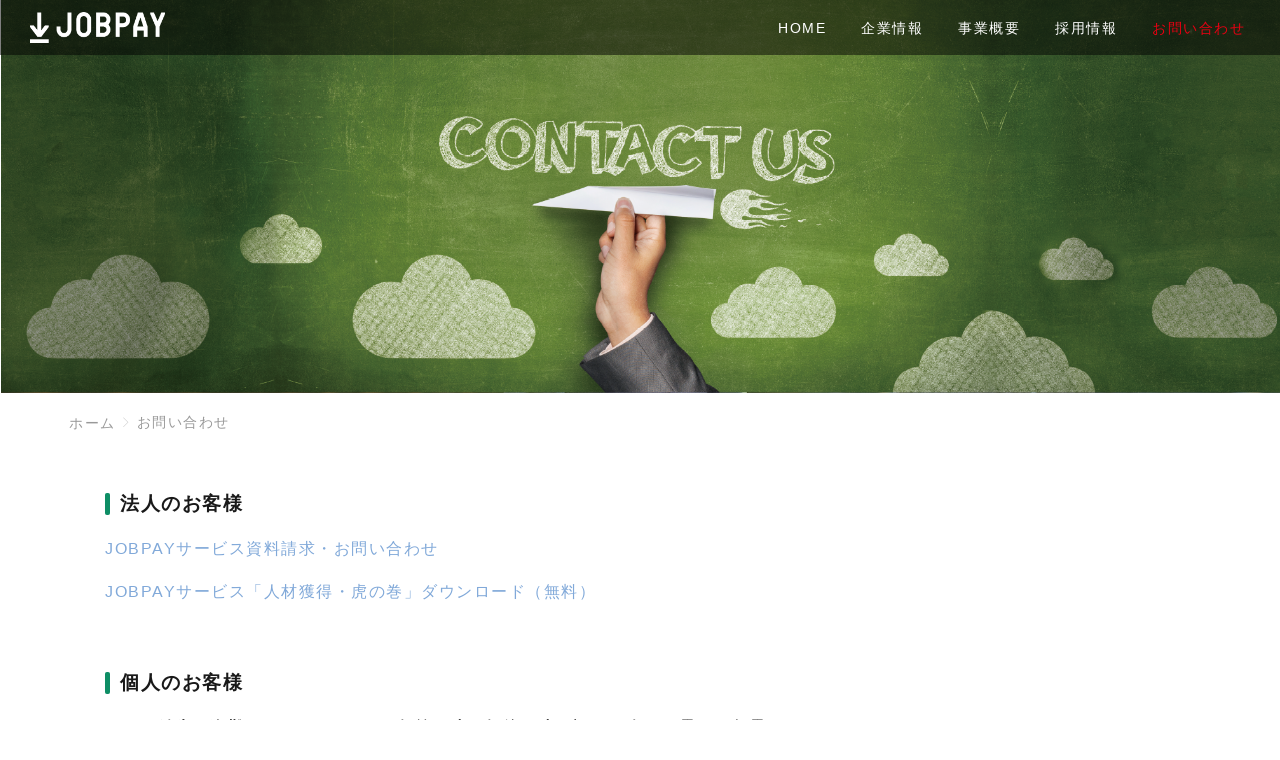

--- FILE ---
content_type: text/html; charset=UTF-8
request_url: https://www.jobpay.co.jp/%E3%83%A6%E3%83%BC%E3%82%B6%E3%83%BC%E3%81%8A%E5%95%8F%E3%81%84%E5%90%88%E3%82%8F%E3%81%9B
body_size: 8995
content:

<!DOCTYPE html>
<html lang="ja">
    <head prefix="og: http://ogp.me/ns# article: http://ogp.me/ns/article# fb: http://ogp.me/ns/fb#">
                <title>ユーザーお問い合わせ | JOBPAY</title>
<meta name='robots' content='max-image-preview:large' />
<meta charset="UTF-8"><meta name="viewport" content="width=device-width, initial-scale=1.0" /><meta name="description" content="[mwform_formkey key="33"]" /><link rel="canonical" href="https://www.jobpay.co.jp/%e3%83%a6%e3%83%bc%e3%82%b6%e3%83%bc%e3%81%8a%e5%95%8f%e3%81%84%e5%90%88%e3%82%8f%e3%81%9b" /><link rel="alternate" type="application/rss+xml" title="JOBPAY RSS Feed" href="https://www.jobpay.co.jp/feed" /><link rel="alternate" type="application/atom+xml" title="JOBPAY Atom Feed" href="https://www.jobpay.co.jp/feed/atom" /><meta property="og:type" content="article" /><meta property="og:url" content="https://www.jobpay.co.jp/%e3%83%a6%e3%83%bc%e3%82%b6%e3%83%bc%e3%81%8a%e5%95%8f%e3%81%84%e5%90%88%e3%82%8f%e3%81%9b" /><meta property="og:site_name" content="JOBPAY" /><meta property="og:title" content="ユーザーお問い合わせ | JOBPAY" /><meta property="og:description" content="[mwform_formkey key="33"]" /><meta property="og:image" content="https://www.jobpay.co.jp/wp-content/uploads/2023/01/og.jpg" /><meta property="og:image:width" content="1200" /><meta property="og:image:height" content="630" /><meta property="og:locale" content="ja_JP" /><meta name="twitter:card" content="summary_large_image" /><link rel='dns-prefetch' href='//cdnjs.cloudflare.com' />
<script type="text/javascript">
/* <![CDATA[ */
window._wpemojiSettings = {"baseUrl":"https:\/\/s.w.org\/images\/core\/emoji\/15.0.3\/72x72\/","ext":".png","svgUrl":"https:\/\/s.w.org\/images\/core\/emoji\/15.0.3\/svg\/","svgExt":".svg","source":{"concatemoji":"https:\/\/www.jobpay.co.jp\/wp-includes\/js\/wp-emoji-release.min.js"}};
/*! This file is auto-generated */
!function(i,n){var o,s,e;function c(e){try{var t={supportTests:e,timestamp:(new Date).valueOf()};sessionStorage.setItem(o,JSON.stringify(t))}catch(e){}}function p(e,t,n){e.clearRect(0,0,e.canvas.width,e.canvas.height),e.fillText(t,0,0);var t=new Uint32Array(e.getImageData(0,0,e.canvas.width,e.canvas.height).data),r=(e.clearRect(0,0,e.canvas.width,e.canvas.height),e.fillText(n,0,0),new Uint32Array(e.getImageData(0,0,e.canvas.width,e.canvas.height).data));return t.every(function(e,t){return e===r[t]})}function u(e,t,n){switch(t){case"flag":return n(e,"\ud83c\udff3\ufe0f\u200d\u26a7\ufe0f","\ud83c\udff3\ufe0f\u200b\u26a7\ufe0f")?!1:!n(e,"\ud83c\uddfa\ud83c\uddf3","\ud83c\uddfa\u200b\ud83c\uddf3")&&!n(e,"\ud83c\udff4\udb40\udc67\udb40\udc62\udb40\udc65\udb40\udc6e\udb40\udc67\udb40\udc7f","\ud83c\udff4\u200b\udb40\udc67\u200b\udb40\udc62\u200b\udb40\udc65\u200b\udb40\udc6e\u200b\udb40\udc67\u200b\udb40\udc7f");case"emoji":return!n(e,"\ud83d\udc26\u200d\u2b1b","\ud83d\udc26\u200b\u2b1b")}return!1}function f(e,t,n){var r="undefined"!=typeof WorkerGlobalScope&&self instanceof WorkerGlobalScope?new OffscreenCanvas(300,150):i.createElement("canvas"),a=r.getContext("2d",{willReadFrequently:!0}),o=(a.textBaseline="top",a.font="600 32px Arial",{});return e.forEach(function(e){o[e]=t(a,e,n)}),o}function t(e){var t=i.createElement("script");t.src=e,t.defer=!0,i.head.appendChild(t)}"undefined"!=typeof Promise&&(o="wpEmojiSettingsSupports",s=["flag","emoji"],n.supports={everything:!0,everythingExceptFlag:!0},e=new Promise(function(e){i.addEventListener("DOMContentLoaded",e,{once:!0})}),new Promise(function(t){var n=function(){try{var e=JSON.parse(sessionStorage.getItem(o));if("object"==typeof e&&"number"==typeof e.timestamp&&(new Date).valueOf()<e.timestamp+604800&&"object"==typeof e.supportTests)return e.supportTests}catch(e){}return null}();if(!n){if("undefined"!=typeof Worker&&"undefined"!=typeof OffscreenCanvas&&"undefined"!=typeof URL&&URL.createObjectURL&&"undefined"!=typeof Blob)try{var e="postMessage("+f.toString()+"("+[JSON.stringify(s),u.toString(),p.toString()].join(",")+"));",r=new Blob([e],{type:"text/javascript"}),a=new Worker(URL.createObjectURL(r),{name:"wpTestEmojiSupports"});return void(a.onmessage=function(e){c(n=e.data),a.terminate(),t(n)})}catch(e){}c(n=f(s,u,p))}t(n)}).then(function(e){for(var t in e)n.supports[t]=e[t],n.supports.everything=n.supports.everything&&n.supports[t],"flag"!==t&&(n.supports.everythingExceptFlag=n.supports.everythingExceptFlag&&n.supports[t]);n.supports.everythingExceptFlag=n.supports.everythingExceptFlag&&!n.supports.flag,n.DOMReady=!1,n.readyCallback=function(){n.DOMReady=!0}}).then(function(){return e}).then(function(){var e;n.supports.everything||(n.readyCallback(),(e=n.source||{}).concatemoji?t(e.concatemoji):e.wpemoji&&e.twemoji&&(t(e.twemoji),t(e.wpemoji)))}))}((window,document),window._wpemojiSettings);
/* ]]> */
</script>
<link rel='stylesheet' id='mw-wp-form-css' href='https://www.jobpay.co.jp/wp-content/plugins/mw-wp-form/css/style.css'  media='all' />
<link rel='stylesheet' id='godios-css' href='https://www.jobpay.co.jp/wp-content/themes/godios/style.min.css?ver=1.2.0'  media='all' />
<style id='wp-emoji-styles-inline-css' type='text/css'>

	img.wp-smiley, img.emoji {
		display: inline !important;
		border: none !important;
		box-shadow: none !important;
		height: 1em !important;
		width: 1em !important;
		margin: 0 0.07em !important;
		vertical-align: -0.1em !important;
		background: none !important;
		padding: 0 !important;
	}
</style>
<link rel='stylesheet' id='wp-block-library-css' href='https://www.jobpay.co.jp/wp-includes/css/dist/block-library/style.min.css'  media='all' />
<style id='classic-theme-styles-inline-css' type='text/css'>
/*! This file is auto-generated */
.wp-block-button__link{color:#fff;background-color:#32373c;border-radius:9999px;box-shadow:none;text-decoration:none;padding:calc(.667em + 2px) calc(1.333em + 2px);font-size:1.125em}.wp-block-file__button{background:#32373c;color:#fff;text-decoration:none}
</style>
<style id='global-styles-inline-css' type='text/css'>
body{--wp--preset--color--black: #000000;--wp--preset--color--cyan-bluish-gray: #abb8c3;--wp--preset--color--white: #ffffff;--wp--preset--color--pale-pink: #f78da7;--wp--preset--color--vivid-red: #cf2e2e;--wp--preset--color--luminous-vivid-orange: #ff6900;--wp--preset--color--luminous-vivid-amber: #fcb900;--wp--preset--color--light-green-cyan: #7bdcb5;--wp--preset--color--vivid-green-cyan: #00d084;--wp--preset--color--pale-cyan-blue: #8ed1fc;--wp--preset--color--vivid-cyan-blue: #0693e3;--wp--preset--color--vivid-purple: #9b51e0;--wp--preset--gradient--vivid-cyan-blue-to-vivid-purple: linear-gradient(135deg,rgba(6,147,227,1) 0%,rgb(155,81,224) 100%);--wp--preset--gradient--light-green-cyan-to-vivid-green-cyan: linear-gradient(135deg,rgb(122,220,180) 0%,rgb(0,208,130) 100%);--wp--preset--gradient--luminous-vivid-amber-to-luminous-vivid-orange: linear-gradient(135deg,rgba(252,185,0,1) 0%,rgba(255,105,0,1) 100%);--wp--preset--gradient--luminous-vivid-orange-to-vivid-red: linear-gradient(135deg,rgba(255,105,0,1) 0%,rgb(207,46,46) 100%);--wp--preset--gradient--very-light-gray-to-cyan-bluish-gray: linear-gradient(135deg,rgb(238,238,238) 0%,rgb(169,184,195) 100%);--wp--preset--gradient--cool-to-warm-spectrum: linear-gradient(135deg,rgb(74,234,220) 0%,rgb(151,120,209) 20%,rgb(207,42,186) 40%,rgb(238,44,130) 60%,rgb(251,105,98) 80%,rgb(254,248,76) 100%);--wp--preset--gradient--blush-light-purple: linear-gradient(135deg,rgb(255,206,236) 0%,rgb(152,150,240) 100%);--wp--preset--gradient--blush-bordeaux: linear-gradient(135deg,rgb(254,205,165) 0%,rgb(254,45,45) 50%,rgb(107,0,62) 100%);--wp--preset--gradient--luminous-dusk: linear-gradient(135deg,rgb(255,203,112) 0%,rgb(199,81,192) 50%,rgb(65,88,208) 100%);--wp--preset--gradient--pale-ocean: linear-gradient(135deg,rgb(255,245,203) 0%,rgb(182,227,212) 50%,rgb(51,167,181) 100%);--wp--preset--gradient--electric-grass: linear-gradient(135deg,rgb(202,248,128) 0%,rgb(113,206,126) 100%);--wp--preset--gradient--midnight: linear-gradient(135deg,rgb(2,3,129) 0%,rgb(40,116,252) 100%);--wp--preset--font-size--small: 13px;--wp--preset--font-size--medium: 20px;--wp--preset--font-size--large: 36px;--wp--preset--font-size--x-large: 42px;--wp--preset--spacing--20: 0.44rem;--wp--preset--spacing--30: 0.67rem;--wp--preset--spacing--40: 1rem;--wp--preset--spacing--50: 1.5rem;--wp--preset--spacing--60: 2.25rem;--wp--preset--spacing--70: 3.38rem;--wp--preset--spacing--80: 5.06rem;--wp--preset--shadow--natural: 6px 6px 9px rgba(0, 0, 0, 0.2);--wp--preset--shadow--deep: 12px 12px 50px rgba(0, 0, 0, 0.4);--wp--preset--shadow--sharp: 6px 6px 0px rgba(0, 0, 0, 0.2);--wp--preset--shadow--outlined: 6px 6px 0px -3px rgba(255, 255, 255, 1), 6px 6px rgba(0, 0, 0, 1);--wp--preset--shadow--crisp: 6px 6px 0px rgba(0, 0, 0, 1);}:where(.is-layout-flex){gap: 0.5em;}:where(.is-layout-grid){gap: 0.5em;}body .is-layout-flex{display: flex;}body .is-layout-flex{flex-wrap: wrap;align-items: center;}body .is-layout-flex > *{margin: 0;}body .is-layout-grid{display: grid;}body .is-layout-grid > *{margin: 0;}:where(.wp-block-columns.is-layout-flex){gap: 2em;}:where(.wp-block-columns.is-layout-grid){gap: 2em;}:where(.wp-block-post-template.is-layout-flex){gap: 1.25em;}:where(.wp-block-post-template.is-layout-grid){gap: 1.25em;}.has-black-color{color: var(--wp--preset--color--black) !important;}.has-cyan-bluish-gray-color{color: var(--wp--preset--color--cyan-bluish-gray) !important;}.has-white-color{color: var(--wp--preset--color--white) !important;}.has-pale-pink-color{color: var(--wp--preset--color--pale-pink) !important;}.has-vivid-red-color{color: var(--wp--preset--color--vivid-red) !important;}.has-luminous-vivid-orange-color{color: var(--wp--preset--color--luminous-vivid-orange) !important;}.has-luminous-vivid-amber-color{color: var(--wp--preset--color--luminous-vivid-amber) !important;}.has-light-green-cyan-color{color: var(--wp--preset--color--light-green-cyan) !important;}.has-vivid-green-cyan-color{color: var(--wp--preset--color--vivid-green-cyan) !important;}.has-pale-cyan-blue-color{color: var(--wp--preset--color--pale-cyan-blue) !important;}.has-vivid-cyan-blue-color{color: var(--wp--preset--color--vivid-cyan-blue) !important;}.has-vivid-purple-color{color: var(--wp--preset--color--vivid-purple) !important;}.has-black-background-color{background-color: var(--wp--preset--color--black) !important;}.has-cyan-bluish-gray-background-color{background-color: var(--wp--preset--color--cyan-bluish-gray) !important;}.has-white-background-color{background-color: var(--wp--preset--color--white) !important;}.has-pale-pink-background-color{background-color: var(--wp--preset--color--pale-pink) !important;}.has-vivid-red-background-color{background-color: var(--wp--preset--color--vivid-red) !important;}.has-luminous-vivid-orange-background-color{background-color: var(--wp--preset--color--luminous-vivid-orange) !important;}.has-luminous-vivid-amber-background-color{background-color: var(--wp--preset--color--luminous-vivid-amber) !important;}.has-light-green-cyan-background-color{background-color: var(--wp--preset--color--light-green-cyan) !important;}.has-vivid-green-cyan-background-color{background-color: var(--wp--preset--color--vivid-green-cyan) !important;}.has-pale-cyan-blue-background-color{background-color: var(--wp--preset--color--pale-cyan-blue) !important;}.has-vivid-cyan-blue-background-color{background-color: var(--wp--preset--color--vivid-cyan-blue) !important;}.has-vivid-purple-background-color{background-color: var(--wp--preset--color--vivid-purple) !important;}.has-black-border-color{border-color: var(--wp--preset--color--black) !important;}.has-cyan-bluish-gray-border-color{border-color: var(--wp--preset--color--cyan-bluish-gray) !important;}.has-white-border-color{border-color: var(--wp--preset--color--white) !important;}.has-pale-pink-border-color{border-color: var(--wp--preset--color--pale-pink) !important;}.has-vivid-red-border-color{border-color: var(--wp--preset--color--vivid-red) !important;}.has-luminous-vivid-orange-border-color{border-color: var(--wp--preset--color--luminous-vivid-orange) !important;}.has-luminous-vivid-amber-border-color{border-color: var(--wp--preset--color--luminous-vivid-amber) !important;}.has-light-green-cyan-border-color{border-color: var(--wp--preset--color--light-green-cyan) !important;}.has-vivid-green-cyan-border-color{border-color: var(--wp--preset--color--vivid-green-cyan) !important;}.has-pale-cyan-blue-border-color{border-color: var(--wp--preset--color--pale-cyan-blue) !important;}.has-vivid-cyan-blue-border-color{border-color: var(--wp--preset--color--vivid-cyan-blue) !important;}.has-vivid-purple-border-color{border-color: var(--wp--preset--color--vivid-purple) !important;}.has-vivid-cyan-blue-to-vivid-purple-gradient-background{background: var(--wp--preset--gradient--vivid-cyan-blue-to-vivid-purple) !important;}.has-light-green-cyan-to-vivid-green-cyan-gradient-background{background: var(--wp--preset--gradient--light-green-cyan-to-vivid-green-cyan) !important;}.has-luminous-vivid-amber-to-luminous-vivid-orange-gradient-background{background: var(--wp--preset--gradient--luminous-vivid-amber-to-luminous-vivid-orange) !important;}.has-luminous-vivid-orange-to-vivid-red-gradient-background{background: var(--wp--preset--gradient--luminous-vivid-orange-to-vivid-red) !important;}.has-very-light-gray-to-cyan-bluish-gray-gradient-background{background: var(--wp--preset--gradient--very-light-gray-to-cyan-bluish-gray) !important;}.has-cool-to-warm-spectrum-gradient-background{background: var(--wp--preset--gradient--cool-to-warm-spectrum) !important;}.has-blush-light-purple-gradient-background{background: var(--wp--preset--gradient--blush-light-purple) !important;}.has-blush-bordeaux-gradient-background{background: var(--wp--preset--gradient--blush-bordeaux) !important;}.has-luminous-dusk-gradient-background{background: var(--wp--preset--gradient--luminous-dusk) !important;}.has-pale-ocean-gradient-background{background: var(--wp--preset--gradient--pale-ocean) !important;}.has-electric-grass-gradient-background{background: var(--wp--preset--gradient--electric-grass) !important;}.has-midnight-gradient-background{background: var(--wp--preset--gradient--midnight) !important;}.has-small-font-size{font-size: var(--wp--preset--font-size--small) !important;}.has-medium-font-size{font-size: var(--wp--preset--font-size--medium) !important;}.has-large-font-size{font-size: var(--wp--preset--font-size--large) !important;}.has-x-large-font-size{font-size: var(--wp--preset--font-size--x-large) !important;}
.wp-block-navigation a:where(:not(.wp-element-button)){color: inherit;}
:where(.wp-block-post-template.is-layout-flex){gap: 1.25em;}:where(.wp-block-post-template.is-layout-grid){gap: 1.25em;}
:where(.wp-block-columns.is-layout-flex){gap: 2em;}:where(.wp-block-columns.is-layout-grid){gap: 2em;}
.wp-block-pullquote{font-size: 1.5em;line-height: 1.6;}
</style>
<link rel='stylesheet' id='cyurica-style-css' href='https://www.jobpay.co.jp/wp-content/themes/cyurica/style.css?ver=1.0.3'  media='all' />
<script type="text/javascript" src="https://www.jobpay.co.jp/wp-includes/js/jquery/jquery.min.js?ver=3.7.1" id="jquery-core-js"></script>
<script type="text/javascript" src="https://www.jobpay.co.jp/wp-includes/js/jquery/jquery-migrate.min.js?ver=3.4.1" id="jquery-migrate-js"></script>
<script type="text/javascript" src="//cdnjs.cloudflare.com/ajax/libs/lazysizes/4.0.1/lazysizes.min.js?ver=4.0.1" id="lazySizes-js"></script>
<script type="text/javascript" id="godios-js-extra">
/* <![CDATA[ */
var godiosCustomizerGlobal = {"i":{"header":{"fixed":true}}};
/* ]]> */
</script>
<script type="text/javascript" src="https://www.jobpay.co.jp/wp-content/themes/godios/js/godios.min.js?ver=1.2.0" id="godios-js"></script>
<link rel="https://api.w.org/" href="https://www.jobpay.co.jp/wp-json/" /><link rel="alternate" type="application/json" href="https://www.jobpay.co.jp/wp-json/wp/v2/pages/1227" /><link rel="EditURI" type="application/rsd+xml" title="RSD" href="https://www.jobpay.co.jp/xmlrpc.php?rsd" />

<link rel="alternate" type="application/json+oembed" href="https://www.jobpay.co.jp/wp-json/oembed/1.0/embed?url=https%3A%2F%2Fwww.jobpay.co.jp%2F%25e3%2583%25a6%25e3%2583%25bc%25e3%2582%25b6%25e3%2583%25bc%25e3%2581%258a%25e5%2595%258f%25e3%2581%2584%25e5%2590%2588%25e3%2582%258f%25e3%2581%259b" />
<link rel="alternate" type="text/xml+oembed" href="https://www.jobpay.co.jp/wp-json/oembed/1.0/embed?url=https%3A%2F%2Fwww.jobpay.co.jp%2F%25e3%2583%25a6%25e3%2583%25bc%25e3%2582%25b6%25e3%2583%25bc%25e3%2581%258a%25e5%2595%258f%25e3%2581%2584%25e5%2590%2588%25e3%2582%258f%25e3%2581%259b&#038;format=xml" />
<style type="text/css">.recentcomments a{display:inline !important;padding:0 !important;margin:0 !important;}</style><style type="text/css">.broken_link, a.broken_link {
	text-decoration: line-through;
}</style>    <style id="godios-custom-inline-style">
        
        
        
        
                /* reset */
        @media (max-width: 80em) {
            
            #topbar-menu-btn {
                display: none;
            }
        
            #gnav {
                position: absolute;
            }
        
            .gnav {
                background-color: transparent;
                display: inline;
                position: static;
            }
        
            .gnav > li {
                display: inline;
                float: left;
                padding-left: 0;
                width: auto;
            }
        
            .gnav > li > a {
                padding: 30.5px 50px 30.5px 0;
            }
        
            .gnav > li > .sub-menu {
                display: inline;
                opacity: 0;
                position: absolute;
                transition: .5s ease;
                visibility: hidden;
            }
        
            .gnav > li > .sub-menu > li {
                height: 0;
            }
            
        }
        
        /* add */
        @media (max-width: 56.25em) {

            #topbar-menu-btn {
                display: block;
            }
        
            #gnav {
                position: static;
            }
        
            .gnav {
                background-color: #fff;
                display: none;
                position: absolute;
            }
        
            .gnav > li {
                display: inline-block;
                float: none;
                padding-left: 10%;
                width: 49%;
            }
        
            .gnav > li > a {
                padding: 23px 0 23px 0;
            }
        
            .gnav > li > .sub-menu {
                display: none;
                opacity: 1;
                position: static;
                -webkit-transition: none;
                transition: none;
                visibility: visible;
            }
        
            .gnav > li > .sub-menu > li {
                height: auto;
            }
            
        }
        
        @media (max-width: 43.75em) {
            .gnav > li {
                width: 100%;
            }
        }
        
    </style>        <script>
            const widthToFitInMenu = 900;
        </script><link rel="icon" href="https://www.jobpay.co.jp/wp-content/uploads/2023/01/cropped-siteicon-32x32.png" sizes="32x32" />
<link rel="icon" href="https://www.jobpay.co.jp/wp-content/uploads/2023/01/cropped-siteicon-192x192.png" sizes="192x192" />
<link rel="apple-touch-icon" href="https://www.jobpay.co.jp/wp-content/uploads/2023/01/cropped-siteicon-180x180.png" />
<meta name="msapplication-TileImage" content="https://www.jobpay.co.jp/wp-content/uploads/2023/01/cropped-siteicon-270x270.png" />
                <script type="text/javascript" src="//typesquare.com/3/tsst/script/ja/typesquare.js?CyX9YdOW6bg%3D" charset="utf-8"></script>


<!-- Google Tag Manager -->
<script>(function(w,d,s,l,i){w[l]=w[l]||[];w[l].push({'gtm.start':
new Date().getTime(),event:'gtm.js'});var f=d.getElementsByTagName(s)[0],
j=d.createElement(s),dl=l!='dataLayer'?'&l='+l:'';j.async=true;j.src=
'https://www.googletagmanager.com/gtm.js?id='+i+dl;f.parentNode.insertBefore(j,f);
})(window,document,'script','dataLayer','GTM-NDBBHZS');</script>
<!-- End Google Tag Manager -->

    </head>
    <body class="page-template-default page page-id-1227" id="godios-body">

<!-- Google Tag Manager (noscript) -->
<noscript><iframe src="https://www.googletagmanager.com/ns.html?id=GTM-NDBBHZS"
height="0" width="0" style="display:none;visibility:hidden"></iframe></noscript>
<!-- End Google Tag Manager (noscript) -->

        <!-- header -->
        <header id="header" itemscope itemtype="http://schema.org/WPHeader">
            <!-- top bar -->
            <div id="topbar">

                <div id="logo">
                    <a href="https://www.jobpay.co.jp/" itemprop="url">
                                                                                                        <p class="site-logo"><img src="https://www.jobpay.co.jp/wp-content/themes/cyurica/images/f-logo.png" height="24px" width="135px" alt="JOBPAY" /></p>
                                                                            </a>
                </div>

                <!-- navigation -->
                <nav id="gnav" itemscope itemtype="http://schema.org/SiteNavigationElement">
                    <ul class="gnav">
                        <li id="menu-item-27" class="menu-item menu-item-type-custom menu-item-object-custom menu-item-home menu-item-27"><a class="gnav-link" itemprop="url" href="https://www.jobpay.co.jp"><span itemprop="name">HOME</span></a></li>
<li id="menu-item-64" class="menu-item menu-item-type-post_type menu-item-object-page menu-item-64"><a class="gnav-link" itemprop="url" href="https://www.jobpay.co.jp/company"><span itemprop="name">企業情報</span></a></li>
<li id="menu-item-506" class="menu-item menu-item-type-post_type menu-item-object-page menu-item-506"><a class="gnav-link" itemprop="url" href="https://www.jobpay.co.jp/business"><span itemprop="name">事業概要</span></a></li>
<li id="menu-item-1159" class="menu-item menu-item-type-post_type menu-item-object-page menu-item-1159"><a class="gnav-link" itemprop="url" href="https://www.jobpay.co.jp/recruit"><span itemprop="name">採用情報</span></a></li>
<li id="menu-item-39" class="menu-item menu-item-type-post_type menu-item-object-page menu-item-39"><a class="gnav-link" itemprop="url" href="https://www.jobpay.co.jp/contact"><span itemprop="name">お問い合わせ</span></a></li>
                    </ul>
                    <span id="overlay-menu-close-btn">
                        <svg height="20" width="20" viewBox="0 0 20 20" version="1.1" xmlns="http://www.w3.org/2000/svg" xmlns:xlink="http://www.w3.org/1999/xlink"><title>Close Button</title>
                            <path d="M10.707 10.5l5.646-5.646c0.195-0.195 0.195-0.512 0-0.707s-0.512-0.195-0.707 0l-5.646 5.646-5.646-5.646c-0.195-0.195-0.512-0.195-0.707 0s-0.195 0.512 0 0.707l5.646 5.646-5.646 5.646c-0.195 0.195-0.195 0.512 0 0.707 0.098 0.098 0.226 0.146 0.354 0.146s0.256-0.049 0.354-0.146l5.646-5.646 5.646 5.646c0.098 0.098 0.226 0.146 0.354 0.146s0.256-0.049 0.354-0.146c0.195-0.195 0.195-0.512 0-0.707l-5.646-5.646z"></path>
                        </svg>
                    </span>
                </nav>
                <!-- /navigation -->

                <span id="topbar-menu-btn">
                    <svg class="menu-icon" version="1.1" xmlns="http://www.w3.org/2000/svg" xmlns:xlink="http://www.w3.org/1999/xlink" height="20" width="20" viewBox="0 0 20 20"><title>Menu Button</title>
                        <path d="M17.5 6h-15c-0.276 0-0.5-0.224-0.5-0.5s0.224-0.5 0.5-0.5h15c0.276 0 0.5 0.224 0.5 0.5s-0.224 0.5-0.5 0.5z"></path>
                        <path d="M17.5 11h-15c-0.276 0-0.5-0.224-0.5-0.5s0.224-0.5 0.5-0.5h15c0.276 0 0.5 0.224 0.5 0.5s-0.224 0.5-0.5 0.5z"></path>
                        <path d="M17.5 16h-15c-0.276 0-0.5-0.224-0.5-0.5s0.224-0.5 0.5-0.5h15c0.276 0 0.5 0.224 0.5 0.5s-0.224 0.5-0.5 0.5z"></path>
                    </svg>
                </span>

                <span id="topbar-search-btn">
                    <svg class="search-icon" height="20" width="20" viewBox="0 0 20 20" version="1.1" xmlns="http://www.w3.org/2000/svg" xmlns:xlink="http://www.w3.org/1999/xlink"><title>Search Button</title>
                        <path d="M18.869 19.162l-5.943-6.484c1.339-1.401 2.075-3.233 2.075-5.178 0-2.003-0.78-3.887-2.197-5.303s-3.3-2.197-5.303-2.197-3.887 0.78-5.303 2.197-2.197 3.3-2.197 5.303 0.78 3.887 2.197 5.303 3.3 2.197 5.303 2.197c1.726 0 3.362-0.579 4.688-1.645l5.943 6.483c0.099 0.108 0.233 0.162 0.369 0.162 0.121 0 0.242-0.043 0.338-0.131 0.204-0.187 0.217-0.503 0.031-0.706zM1 7.5c0-3.584 2.916-6.5 6.5-6.5s6.5 2.916 6.5 6.5-2.916 6.5-6.5 6.5-6.5-2.916-6.5-6.5z"></path>
                    </svg>
                </span>
                <div id="overlay-search">
                    <div id="overlay-search-close-btn-wrap">
                        <span id="overlay-search-close-btn">
                            <svg height="20" width="20" viewBox="0 0 20 20" version="1.1" xmlns="http://www.w3.org/2000/svg" xmlns:xlink="http://www.w3.org/1999/xlink"><title>Close Button</title>
                                <path d="M10.707 10.5l5.646-5.646c0.195-0.195 0.195-0.512 0-0.707s-0.512-0.195-0.707 0l-5.646 5.646-5.646-5.646c-0.195-0.195-0.512-0.195-0.707 0s-0.195 0.512 0 0.707l5.646 5.646-5.646 5.646c-0.195 0.195-0.195 0.512 0 0.707 0.098 0.098 0.226 0.146 0.354 0.146s0.256-0.049 0.354-0.146l5.646-5.646 5.646 5.646c0.098 0.098 0.226 0.146 0.354 0.146s0.256-0.049 0.354-0.146c0.195-0.195 0.195-0.512 0-0.707l-5.646-5.646z"></path>
                            </svg>
                        </span>
                    </div>
                                                            <form role="search" method="get" class="search-form" action="https://www.jobpay.co.jp/">
                    	<label for="search-field-header">
                    		<input type="search" class="search-field" id="search-field-header" placeholder="検索したいキーワード" value="" name="s" title="サイト内検索" />
                    	</label>
                    	<button type="submit" class="search-submit" name="search-submit" value="検索" title="検索">
                    		<svg class="search-icon" height="20" width="20" viewBox="0 0 20 20" version="1.1" xmlns="http://www.w3.org/2000/svg" xmlns:xlink="http://www.w3.org/1999/xlink">
                                <path d="M18.869 19.162l-5.943-6.484c1.339-1.401 2.075-3.233 2.075-5.178 0-2.003-0.78-3.887-2.197-5.303s-3.3-2.197-5.303-2.197-3.887 0.78-5.303 2.197-2.197 3.3-2.197 5.303 0.78 3.887 2.197 5.303 3.3 2.197 5.303 2.197c1.726 0 3.362-0.579 4.688-1.645l5.943 6.483c0.099 0.108 0.233 0.162 0.369 0.162 0.121 0 0.242-0.043 0.338-0.131 0.204-0.187 0.217-0.503 0.031-0.706zM1 7.5c0-3.584 2.916-6.5 6.5-6.5s6.5 2.916 6.5 6.5-2.916 6.5-6.5 6.5-6.5-2.916-6.5-6.5z"></path>
                            </svg>
                    	</button>
                    </form>

                </div>

            </div>
            <!-- /top bar -->

        </header>

<!-- wrapper -->
<div id="wrapper" class="r-column">
    
    <!-- side -->
    
    <!-- gadios wrapper -->
    <div id="godios-wrapper">
        <div class="godios-container">
            
            <!-- breadcrumb -->
            <ol id="breadcrumb" class="no-img"><li><a href="https://www.jobpay.co.jp/" class="no-img">ホーム</a></li><li><span class="no-img">ユーザーお問い合わせ</span></li></ol>            
            <!-- main -->
            <main>
                <article id="entry">
                    <div id="post-1227" class="post-1227 page type-page status-publish">
                                                                                    <div class="entry-top-page entry-top no-img">
                                                                        <header class="no-img">
                                        <h1 class="entry-title">
                                            ユーザーお問い合わせ                                        </h1>
                                    </header>
                                </div>
                                
                                <div id="entry-content">
                                    		<script type="text/javascript">
		window.location = "https://www.jobpay.co.jp/contact";
		</script>
		
<h4 class="wp-block-heading"> 法人のお客様</h4>



<h6 class="wp-block-heading"><a aria-label="ジョブペイサービス資料請求・お問い合わせ (新しいタブで開く)" href="https://www.jobpay.jp/contact/" target="_blank" rel="noreferrer noopener">給与前払いサービス「JOBPAY」資料請求・お問合わせ</a><br></h6>



<h6 class="wp-block-heading"><a aria-label=" ジョブペイサービス「人材獲得・虎の巻」ダウンロード（無料） (新しいタブで開く)" href="https://www.jobpay.jp/#sec10" target="_blank" rel="noreferrer noopener"> 給与前払いサービス「JOBPAY」人材獲得・虎の巻ダウンロード（無料）</a><br></h6>



<div style="height:30px" aria-hidden="true" class="wp-block-spacer"></div>



<h4 class="wp-block-heading">個人のお客様</h4>



<h6 class="wp-block-heading">カード紛失・盗難 <strong>050-3786-0909</strong>　午前９時～午後６時（祝日を除く月曜日～金曜日）  <br></h6>



<div style="height:30px" aria-hidden="true" class="wp-block-spacer"></div>



<hr class="wp-block-separator has-css-opacity"/>



<div style="height:30px" aria-hidden="true" class="wp-block-spacer"></div>



<h6 class="wp-block-heading"> その他は以下のフォームよりお問い合わせください <br><span style="color:#e60012;">●は必須項目</span></h6>


<div id="mw_wp_form_mw-wp-form-52" class="mw_wp_form mw_wp_form_direct_access_error">
				このページには直接アクセスできません。<br />
			<!-- end .mw_wp_form --></div>

                                </div>
                                                                        </div>
                </article>
                
                                
            </main> <!-- main -->
                    </div> <!-- /godios-container -->
    </div> <!-- /godios-wrapper -->
    
    <!-- side -->
    
</div> <!-- /wrapper -->

<!-- footer -->
        <footer id="footer" itemscope itemtype="http://schema.org/WPFooter">
            <div id="footerlogo"><a href="/"><img src="https://www.jobpay.co.jp/wp-content/themes/cyurica/images/f-logo.png" width="176px" alt="JOBPAY"></a></div>
            <aside id="pages">
                <ul class="pages">
                    <li id="menu-item-165" class="menu-item menu-item-type-post_type menu-item-object-page menu-item-privacy-policy menu-item-165"><a rel="privacy-policy" href="https://www.jobpay.co.jp/privacy-policy">個人情報保護方針</a></li>
<li id="menu-item-12662" class="menu-item menu-item-type-post_type menu-item-object-page menu-item-12662"><a href="https://www.jobpay.co.jp/%e5%80%8b%e4%ba%ba%e6%83%85%e5%a0%b1%e3%81%ae%e5%8f%96%e6%89%b1%e3%81%84%e3%81%ab%e3%81%a4%e3%81%84%e3%81%a6">個人情報の取扱いについて</a></li>
<li id="menu-item-169" class="menu-item menu-item-type-post_type menu-item-object-page menu-item-169"><a href="https://www.jobpay.co.jp/a-policy">反社会的勢力に対する基本方針</a></li>
<li id="menu-item-1165" class="menu-item menu-item-type-post_type menu-item-object-page menu-item-1165"><a href="https://www.jobpay.co.jp/compensation">補償制度方針</a></li>
<li id="menu-item-1620" class="menu-item menu-item-type-post_type menu-item-object-page menu-item-1620"><a href="https://www.jobpay.co.jp/%e6%83%85%e5%a0%b1%e3%82%bb%e3%82%ad%e3%83%a5%e3%83%aa%e3%83%86%e3%82%a3%e3%81%ab%e9%96%a2%e3%81%99%e3%82%8b%e6%96%b9%e9%87%9d">情報セキュリティに関する方針</a></li>
<li id="menu-item-1727" class="menu-item menu-item-type-post_type menu-item-object-page menu-item-1727"><a href="https://www.jobpay.co.jp/%e9%a1%a7%e5%ae%a2%e5%8f%97%e5%85%a5%e6%96%b9%e9%87%9d">顧客受入方針</a></li>
<li id="menu-item-2206" class="menu-item menu-item-type-post_type menu-item-object-page menu-item-2206"><a href="https://www.jobpay.co.jp/%e3%83%9e%e3%83%8d%e3%83%bc%e3%83%ad%e3%83%bc%e3%83%b3%e3%83%80%e3%83%aa%e3%83%b3%e3%82%b0%e5%8f%8a%e3%81%b3%e3%83%86%e3%83%ad%e8%b3%87%e9%87%91%e4%be%9b%e4%b8%8e%e5%af%be%e7%ad%96">マネー・ローンダリング及びテロ資金供与対策に関する方針</a></li>
<li id="menu-item-2772" class="menu-item menu-item-type-post_type menu-item-object-page menu-item-2772"><a href="https://www.jobpay.co.jp/%e7%b1%b3%e5%9b%bdofac%e8%a6%8f%e5%88%b6%e3%81%ab%e3%82%88%e3%82%8b%e5%bc%8a%e7%a4%be%e3%81%ae%e5%8f%96%e6%89%b1%e3%81%84%e6%96%b9%e9%87%9d">米国OFAC規制による弊社の取扱い方針</a></li>
                </ul>
            </aside>

            
            <div id="copyright">
                                &copy; <span itemprop="copyrightYear">2026</span> JOBPAY Co., Ltd. All rights reserved.
            </div>
        </footer>
        <script type="text/javascript" src="https://www.jobpay.co.jp/wp-content/plugins/mw-wp-form/js/form.js" id="mw-wp-form-js"></script>
                
<script type="application/ld+json" id="json-ld">
    [{"@context":"http:\/\/schema.org","@type":"BreadcrumbList","itemListElement":[{"@type":"ListItem","position":1,"item":{"@id":"https:\/\/www.jobpay.co.jp\/","name":"\u30db\u30fc\u30e0"}}]},{"@context":"http:\/\/schema.org","@type":"WebSite","name":"JOBPAY","url":"https:\/\/www.jobpay.co.jp\/","publisher":{"@context":"http:\/\/schema.org","@type":"Organization","name":"JOBPAY","description":"\u30b8\u30e7\u30d6\u30da\u30a4\u306f\u3001\u52e4\u6020\u3068\u9023\u643a\u3057\u3066\u50cd\u3044\u305f\u305d\u306e\u65e5\u306b\u7533\u8acb\u4e0d\u8981\u3067\u9280\u884c\u53e3\u5ea7\u304c\u306a\u304f\u3066\u3082\u3001ATM\u304b\u3089\u73fe\u91d1\u3092\u5f15\u304d\u51fa\u3059\u3053\u3068\u304c\u3067\u304d\u308b\u65e5\u672c\u521d\u306e\u7d66\u4e0e\u5373\u6642\u6255\u3044\u30b5\u30fc\u30d3\u30b9\u3067\u3059\u3002","logo":{"@type":"ImageObject","url":"https:\/\/www.jobpay.co.jp\/wp-content\/uploads\/2023\/01\/cropped-siteicon.png"}}},{"@context":"http:\/\/schema.org","@type":"Article","mainEntityOfPage":{"@type":"WebPage","@id":"https:\/\/www.jobpay.co.jp\/%e3%83%a6%e3%83%bc%e3%82%b6%e3%83%bc%e3%81%8a%e5%95%8f%e3%81%84%e5%90%88%e3%82%8f%e3%81%9b"},"headline":"\u30e6\u30fc\u30b6\u30fc\u304a\u554f\u3044\u5408\u308f\u305b","datePublished":null,"dateModified":null,"author":{"@type":"Person","name":"cyuricacojp"},"text":"\u6cd5\u4eba\u306e\u304a\u5ba2\u69d8\n\n\n\n\u7d66\u4e0e\u524d\u6255\u3044\u30b5\u30fc\u30d3\u30b9\u300cJOBPAY\u300d\u8cc7\u6599\u8acb\u6c42\u30fb\u304a\u554f\u5408\u308f\u305b\n\n\n\n \u7d66\u4e0e\u524d\u6255\u3044\u30b5\u30fc\u30d3\u30b9\u300cJOBPAY\u300d\u4eba\u6750\u7372\u5f97\u30fb\u864e\u306e\u5dfb\u30c0\u30a6\u30f3\u30ed\u30fc\u30c9\uff08\u7121\u6599\uff09\n\n\n\n\n\n\n\n\u500b\u4eba\u306e\u304a\u5ba2\u69d8\n\n\n\n\u30ab\u30fc\u30c9\u7d1b\u5931\u30fb\u76d7\u96e3 050-3786-0909\u3000\u5348\u524d\uff19\u6642\uff5e\u5348\u5f8c\uff16\u6642\uff08\u795d\u65e5\u3092\u9664\u304f\u6708\u66dc\u65e5\uff5e\u91d1\u66dc\u65e5\uff09  \n\n\n\n\n\n\n\n\n\n\n\n\n\n\n\n \u305d\u306e\u4ed6\u306f\u4ee5\u4e0b\u306e\u30d5\u30a9\u30fc\u30e0\u3088\u308a\u304a\u554f\u3044\u5408\u308f\u305b\u304f\u3060\u3055\u3044 \u25cf\u306f\u5fc5\u9808\u9805\u76ee\n\n\n\n[mwform_formkey key=\"52\"]","description":"[mwform_formkey key=\"33\"]","image":{"@type":"ImageObject","url":"https:\/\/www.jobpay.co.jp\/wp-content\/themes\/cyurica\/images\/no-image-rm.png","width":368,"height":234},"publisher":{"@context":"http:\/\/schema.org","@type":"Organization","name":"JOBPAY","description":"\u30b8\u30e7\u30d6\u30da\u30a4\u306f\u3001\u52e4\u6020\u3068\u9023\u643a\u3057\u3066\u50cd\u3044\u305f\u305d\u306e\u65e5\u306b\u7533\u8acb\u4e0d\u8981\u3067\u9280\u884c\u53e3\u5ea7\u304c\u306a\u304f\u3066\u3082\u3001ATM\u304b\u3089\u73fe\u91d1\u3092\u5f15\u304d\u51fa\u3059\u3053\u3068\u304c\u3067\u304d\u308b\u65e5\u672c\u521d\u306e\u7d66\u4e0e\u5373\u6642\u6255\u3044\u30b5\u30fc\u30d3\u30b9\u3067\u3059\u3002","logo":{"@type":"ImageObject","url":"https:\/\/www.jobpay.co.jp\/wp-content\/uploads\/2023\/01\/cropped-siteicon.png"}}}]</script>
    </body>
</html>

--- FILE ---
content_type: text/html; charset=UTF-8
request_url: https://www.jobpay.co.jp/contact
body_size: 9711
content:

<!DOCTYPE html>
<html lang="ja">
    <head prefix="og: http://ogp.me/ns# article: http://ogp.me/ns/article# fb: http://ogp.me/ns/fb#">
                <title>お問い合わせ | JOBPAY</title>
<meta name='robots' content='max-image-preview:large' />
<meta charset="UTF-8"><meta name="viewport" content="width=device-width, initial-scale=1.0" /><meta name="description" content="[mwform_formkey key="33"]" /><link rel="canonical" href="https://www.jobpay.co.jp/contact" /><link rel="alternate" type="application/rss+xml" title="JOBPAY RSS Feed" href="https://www.jobpay.co.jp/feed" /><link rel="alternate" type="application/atom+xml" title="JOBPAY Atom Feed" href="https://www.jobpay.co.jp/feed/atom" /><meta property="og:type" content="article" /><meta property="og:url" content="https://www.jobpay.co.jp/contact" /><meta property="og:site_name" content="JOBPAY" /><meta property="og:title" content="お問い合わせ | JOBPAY" /><meta property="og:description" content="[mwform_formkey key="33"]" /><meta property="og:image" content="https://www.jobpay.co.jp/wp-content/uploads/2023/01/og.jpg" /><meta property="og:image:width" content="1200" /><meta property="og:image:height" content="630" /><meta property="og:locale" content="ja_JP" /><meta name="twitter:card" content="summary_large_image" /><link rel='dns-prefetch' href='//cdnjs.cloudflare.com' />
<script type="text/javascript">
/* <![CDATA[ */
window._wpemojiSettings = {"baseUrl":"https:\/\/s.w.org\/images\/core\/emoji\/15.0.3\/72x72\/","ext":".png","svgUrl":"https:\/\/s.w.org\/images\/core\/emoji\/15.0.3\/svg\/","svgExt":".svg","source":{"concatemoji":"https:\/\/www.jobpay.co.jp\/wp-includes\/js\/wp-emoji-release.min.js"}};
/*! This file is auto-generated */
!function(i,n){var o,s,e;function c(e){try{var t={supportTests:e,timestamp:(new Date).valueOf()};sessionStorage.setItem(o,JSON.stringify(t))}catch(e){}}function p(e,t,n){e.clearRect(0,0,e.canvas.width,e.canvas.height),e.fillText(t,0,0);var t=new Uint32Array(e.getImageData(0,0,e.canvas.width,e.canvas.height).data),r=(e.clearRect(0,0,e.canvas.width,e.canvas.height),e.fillText(n,0,0),new Uint32Array(e.getImageData(0,0,e.canvas.width,e.canvas.height).data));return t.every(function(e,t){return e===r[t]})}function u(e,t,n){switch(t){case"flag":return n(e,"\ud83c\udff3\ufe0f\u200d\u26a7\ufe0f","\ud83c\udff3\ufe0f\u200b\u26a7\ufe0f")?!1:!n(e,"\ud83c\uddfa\ud83c\uddf3","\ud83c\uddfa\u200b\ud83c\uddf3")&&!n(e,"\ud83c\udff4\udb40\udc67\udb40\udc62\udb40\udc65\udb40\udc6e\udb40\udc67\udb40\udc7f","\ud83c\udff4\u200b\udb40\udc67\u200b\udb40\udc62\u200b\udb40\udc65\u200b\udb40\udc6e\u200b\udb40\udc67\u200b\udb40\udc7f");case"emoji":return!n(e,"\ud83d\udc26\u200d\u2b1b","\ud83d\udc26\u200b\u2b1b")}return!1}function f(e,t,n){var r="undefined"!=typeof WorkerGlobalScope&&self instanceof WorkerGlobalScope?new OffscreenCanvas(300,150):i.createElement("canvas"),a=r.getContext("2d",{willReadFrequently:!0}),o=(a.textBaseline="top",a.font="600 32px Arial",{});return e.forEach(function(e){o[e]=t(a,e,n)}),o}function t(e){var t=i.createElement("script");t.src=e,t.defer=!0,i.head.appendChild(t)}"undefined"!=typeof Promise&&(o="wpEmojiSettingsSupports",s=["flag","emoji"],n.supports={everything:!0,everythingExceptFlag:!0},e=new Promise(function(e){i.addEventListener("DOMContentLoaded",e,{once:!0})}),new Promise(function(t){var n=function(){try{var e=JSON.parse(sessionStorage.getItem(o));if("object"==typeof e&&"number"==typeof e.timestamp&&(new Date).valueOf()<e.timestamp+604800&&"object"==typeof e.supportTests)return e.supportTests}catch(e){}return null}();if(!n){if("undefined"!=typeof Worker&&"undefined"!=typeof OffscreenCanvas&&"undefined"!=typeof URL&&URL.createObjectURL&&"undefined"!=typeof Blob)try{var e="postMessage("+f.toString()+"("+[JSON.stringify(s),u.toString(),p.toString()].join(",")+"));",r=new Blob([e],{type:"text/javascript"}),a=new Worker(URL.createObjectURL(r),{name:"wpTestEmojiSupports"});return void(a.onmessage=function(e){c(n=e.data),a.terminate(),t(n)})}catch(e){}c(n=f(s,u,p))}t(n)}).then(function(e){for(var t in e)n.supports[t]=e[t],n.supports.everything=n.supports.everything&&n.supports[t],"flag"!==t&&(n.supports.everythingExceptFlag=n.supports.everythingExceptFlag&&n.supports[t]);n.supports.everythingExceptFlag=n.supports.everythingExceptFlag&&!n.supports.flag,n.DOMReady=!1,n.readyCallback=function(){n.DOMReady=!0}}).then(function(){return e}).then(function(){var e;n.supports.everything||(n.readyCallback(),(e=n.source||{}).concatemoji?t(e.concatemoji):e.wpemoji&&e.twemoji&&(t(e.twemoji),t(e.wpemoji)))}))}((window,document),window._wpemojiSettings);
/* ]]> */
</script>
<link rel='stylesheet' id='mw-wp-form-css' href='https://www.jobpay.co.jp/wp-content/plugins/mw-wp-form/css/style.css'  media='all' />
<link rel='stylesheet' id='godios-css' href='https://www.jobpay.co.jp/wp-content/themes/godios/style.min.css?ver=1.2.0'  media='all' />
<style id='wp-emoji-styles-inline-css' type='text/css'>

	img.wp-smiley, img.emoji {
		display: inline !important;
		border: none !important;
		box-shadow: none !important;
		height: 1em !important;
		width: 1em !important;
		margin: 0 0.07em !important;
		vertical-align: -0.1em !important;
		background: none !important;
		padding: 0 !important;
	}
</style>
<link rel='stylesheet' id='wp-block-library-css' href='https://www.jobpay.co.jp/wp-includes/css/dist/block-library/style.min.css'  media='all' />
<style id='classic-theme-styles-inline-css' type='text/css'>
/*! This file is auto-generated */
.wp-block-button__link{color:#fff;background-color:#32373c;border-radius:9999px;box-shadow:none;text-decoration:none;padding:calc(.667em + 2px) calc(1.333em + 2px);font-size:1.125em}.wp-block-file__button{background:#32373c;color:#fff;text-decoration:none}
</style>
<style id='global-styles-inline-css' type='text/css'>
body{--wp--preset--color--black: #000000;--wp--preset--color--cyan-bluish-gray: #abb8c3;--wp--preset--color--white: #ffffff;--wp--preset--color--pale-pink: #f78da7;--wp--preset--color--vivid-red: #cf2e2e;--wp--preset--color--luminous-vivid-orange: #ff6900;--wp--preset--color--luminous-vivid-amber: #fcb900;--wp--preset--color--light-green-cyan: #7bdcb5;--wp--preset--color--vivid-green-cyan: #00d084;--wp--preset--color--pale-cyan-blue: #8ed1fc;--wp--preset--color--vivid-cyan-blue: #0693e3;--wp--preset--color--vivid-purple: #9b51e0;--wp--preset--gradient--vivid-cyan-blue-to-vivid-purple: linear-gradient(135deg,rgba(6,147,227,1) 0%,rgb(155,81,224) 100%);--wp--preset--gradient--light-green-cyan-to-vivid-green-cyan: linear-gradient(135deg,rgb(122,220,180) 0%,rgb(0,208,130) 100%);--wp--preset--gradient--luminous-vivid-amber-to-luminous-vivid-orange: linear-gradient(135deg,rgba(252,185,0,1) 0%,rgba(255,105,0,1) 100%);--wp--preset--gradient--luminous-vivid-orange-to-vivid-red: linear-gradient(135deg,rgba(255,105,0,1) 0%,rgb(207,46,46) 100%);--wp--preset--gradient--very-light-gray-to-cyan-bluish-gray: linear-gradient(135deg,rgb(238,238,238) 0%,rgb(169,184,195) 100%);--wp--preset--gradient--cool-to-warm-spectrum: linear-gradient(135deg,rgb(74,234,220) 0%,rgb(151,120,209) 20%,rgb(207,42,186) 40%,rgb(238,44,130) 60%,rgb(251,105,98) 80%,rgb(254,248,76) 100%);--wp--preset--gradient--blush-light-purple: linear-gradient(135deg,rgb(255,206,236) 0%,rgb(152,150,240) 100%);--wp--preset--gradient--blush-bordeaux: linear-gradient(135deg,rgb(254,205,165) 0%,rgb(254,45,45) 50%,rgb(107,0,62) 100%);--wp--preset--gradient--luminous-dusk: linear-gradient(135deg,rgb(255,203,112) 0%,rgb(199,81,192) 50%,rgb(65,88,208) 100%);--wp--preset--gradient--pale-ocean: linear-gradient(135deg,rgb(255,245,203) 0%,rgb(182,227,212) 50%,rgb(51,167,181) 100%);--wp--preset--gradient--electric-grass: linear-gradient(135deg,rgb(202,248,128) 0%,rgb(113,206,126) 100%);--wp--preset--gradient--midnight: linear-gradient(135deg,rgb(2,3,129) 0%,rgb(40,116,252) 100%);--wp--preset--font-size--small: 13px;--wp--preset--font-size--medium: 20px;--wp--preset--font-size--large: 36px;--wp--preset--font-size--x-large: 42px;--wp--preset--spacing--20: 0.44rem;--wp--preset--spacing--30: 0.67rem;--wp--preset--spacing--40: 1rem;--wp--preset--spacing--50: 1.5rem;--wp--preset--spacing--60: 2.25rem;--wp--preset--spacing--70: 3.38rem;--wp--preset--spacing--80: 5.06rem;--wp--preset--shadow--natural: 6px 6px 9px rgba(0, 0, 0, 0.2);--wp--preset--shadow--deep: 12px 12px 50px rgba(0, 0, 0, 0.4);--wp--preset--shadow--sharp: 6px 6px 0px rgba(0, 0, 0, 0.2);--wp--preset--shadow--outlined: 6px 6px 0px -3px rgba(255, 255, 255, 1), 6px 6px rgba(0, 0, 0, 1);--wp--preset--shadow--crisp: 6px 6px 0px rgba(0, 0, 0, 1);}:where(.is-layout-flex){gap: 0.5em;}:where(.is-layout-grid){gap: 0.5em;}body .is-layout-flex{display: flex;}body .is-layout-flex{flex-wrap: wrap;align-items: center;}body .is-layout-flex > *{margin: 0;}body .is-layout-grid{display: grid;}body .is-layout-grid > *{margin: 0;}:where(.wp-block-columns.is-layout-flex){gap: 2em;}:where(.wp-block-columns.is-layout-grid){gap: 2em;}:where(.wp-block-post-template.is-layout-flex){gap: 1.25em;}:where(.wp-block-post-template.is-layout-grid){gap: 1.25em;}.has-black-color{color: var(--wp--preset--color--black) !important;}.has-cyan-bluish-gray-color{color: var(--wp--preset--color--cyan-bluish-gray) !important;}.has-white-color{color: var(--wp--preset--color--white) !important;}.has-pale-pink-color{color: var(--wp--preset--color--pale-pink) !important;}.has-vivid-red-color{color: var(--wp--preset--color--vivid-red) !important;}.has-luminous-vivid-orange-color{color: var(--wp--preset--color--luminous-vivid-orange) !important;}.has-luminous-vivid-amber-color{color: var(--wp--preset--color--luminous-vivid-amber) !important;}.has-light-green-cyan-color{color: var(--wp--preset--color--light-green-cyan) !important;}.has-vivid-green-cyan-color{color: var(--wp--preset--color--vivid-green-cyan) !important;}.has-pale-cyan-blue-color{color: var(--wp--preset--color--pale-cyan-blue) !important;}.has-vivid-cyan-blue-color{color: var(--wp--preset--color--vivid-cyan-blue) !important;}.has-vivid-purple-color{color: var(--wp--preset--color--vivid-purple) !important;}.has-black-background-color{background-color: var(--wp--preset--color--black) !important;}.has-cyan-bluish-gray-background-color{background-color: var(--wp--preset--color--cyan-bluish-gray) !important;}.has-white-background-color{background-color: var(--wp--preset--color--white) !important;}.has-pale-pink-background-color{background-color: var(--wp--preset--color--pale-pink) !important;}.has-vivid-red-background-color{background-color: var(--wp--preset--color--vivid-red) !important;}.has-luminous-vivid-orange-background-color{background-color: var(--wp--preset--color--luminous-vivid-orange) !important;}.has-luminous-vivid-amber-background-color{background-color: var(--wp--preset--color--luminous-vivid-amber) !important;}.has-light-green-cyan-background-color{background-color: var(--wp--preset--color--light-green-cyan) !important;}.has-vivid-green-cyan-background-color{background-color: var(--wp--preset--color--vivid-green-cyan) !important;}.has-pale-cyan-blue-background-color{background-color: var(--wp--preset--color--pale-cyan-blue) !important;}.has-vivid-cyan-blue-background-color{background-color: var(--wp--preset--color--vivid-cyan-blue) !important;}.has-vivid-purple-background-color{background-color: var(--wp--preset--color--vivid-purple) !important;}.has-black-border-color{border-color: var(--wp--preset--color--black) !important;}.has-cyan-bluish-gray-border-color{border-color: var(--wp--preset--color--cyan-bluish-gray) !important;}.has-white-border-color{border-color: var(--wp--preset--color--white) !important;}.has-pale-pink-border-color{border-color: var(--wp--preset--color--pale-pink) !important;}.has-vivid-red-border-color{border-color: var(--wp--preset--color--vivid-red) !important;}.has-luminous-vivid-orange-border-color{border-color: var(--wp--preset--color--luminous-vivid-orange) !important;}.has-luminous-vivid-amber-border-color{border-color: var(--wp--preset--color--luminous-vivid-amber) !important;}.has-light-green-cyan-border-color{border-color: var(--wp--preset--color--light-green-cyan) !important;}.has-vivid-green-cyan-border-color{border-color: var(--wp--preset--color--vivid-green-cyan) !important;}.has-pale-cyan-blue-border-color{border-color: var(--wp--preset--color--pale-cyan-blue) !important;}.has-vivid-cyan-blue-border-color{border-color: var(--wp--preset--color--vivid-cyan-blue) !important;}.has-vivid-purple-border-color{border-color: var(--wp--preset--color--vivid-purple) !important;}.has-vivid-cyan-blue-to-vivid-purple-gradient-background{background: var(--wp--preset--gradient--vivid-cyan-blue-to-vivid-purple) !important;}.has-light-green-cyan-to-vivid-green-cyan-gradient-background{background: var(--wp--preset--gradient--light-green-cyan-to-vivid-green-cyan) !important;}.has-luminous-vivid-amber-to-luminous-vivid-orange-gradient-background{background: var(--wp--preset--gradient--luminous-vivid-amber-to-luminous-vivid-orange) !important;}.has-luminous-vivid-orange-to-vivid-red-gradient-background{background: var(--wp--preset--gradient--luminous-vivid-orange-to-vivid-red) !important;}.has-very-light-gray-to-cyan-bluish-gray-gradient-background{background: var(--wp--preset--gradient--very-light-gray-to-cyan-bluish-gray) !important;}.has-cool-to-warm-spectrum-gradient-background{background: var(--wp--preset--gradient--cool-to-warm-spectrum) !important;}.has-blush-light-purple-gradient-background{background: var(--wp--preset--gradient--blush-light-purple) !important;}.has-blush-bordeaux-gradient-background{background: var(--wp--preset--gradient--blush-bordeaux) !important;}.has-luminous-dusk-gradient-background{background: var(--wp--preset--gradient--luminous-dusk) !important;}.has-pale-ocean-gradient-background{background: var(--wp--preset--gradient--pale-ocean) !important;}.has-electric-grass-gradient-background{background: var(--wp--preset--gradient--electric-grass) !important;}.has-midnight-gradient-background{background: var(--wp--preset--gradient--midnight) !important;}.has-small-font-size{font-size: var(--wp--preset--font-size--small) !important;}.has-medium-font-size{font-size: var(--wp--preset--font-size--medium) !important;}.has-large-font-size{font-size: var(--wp--preset--font-size--large) !important;}.has-x-large-font-size{font-size: var(--wp--preset--font-size--x-large) !important;}
.wp-block-navigation a:where(:not(.wp-element-button)){color: inherit;}
:where(.wp-block-post-template.is-layout-flex){gap: 1.25em;}:where(.wp-block-post-template.is-layout-grid){gap: 1.25em;}
:where(.wp-block-columns.is-layout-flex){gap: 2em;}:where(.wp-block-columns.is-layout-grid){gap: 2em;}
.wp-block-pullquote{font-size: 1.5em;line-height: 1.6;}
</style>
<link rel='stylesheet' id='cyurica-style-css' href='https://www.jobpay.co.jp/wp-content/themes/cyurica/style.css?ver=1.0.3'  media='all' />
<script type="text/javascript" src="https://www.jobpay.co.jp/wp-includes/js/jquery/jquery.min.js?ver=3.7.1" id="jquery-core-js"></script>
<script type="text/javascript" src="https://www.jobpay.co.jp/wp-includes/js/jquery/jquery-migrate.min.js?ver=3.4.1" id="jquery-migrate-js"></script>
<script type="text/javascript" src="//cdnjs.cloudflare.com/ajax/libs/lazysizes/4.0.1/lazysizes.min.js?ver=4.0.1" id="lazySizes-js"></script>
<script type="text/javascript" id="godios-js-extra">
/* <![CDATA[ */
var godiosCustomizerGlobal = {"i":{"header":{"fixed":true}}};
/* ]]> */
</script>
<script type="text/javascript" src="https://www.jobpay.co.jp/wp-content/themes/godios/js/godios.min.js?ver=1.2.0" id="godios-js"></script>
<link rel="https://api.w.org/" href="https://www.jobpay.co.jp/wp-json/" /><link rel="alternate" type="application/json" href="https://www.jobpay.co.jp/wp-json/wp/v2/pages/34" /><link rel="EditURI" type="application/rsd+xml" title="RSD" href="https://www.jobpay.co.jp/xmlrpc.php?rsd" />

<link rel="alternate" type="application/json+oembed" href="https://www.jobpay.co.jp/wp-json/oembed/1.0/embed?url=https%3A%2F%2Fwww.jobpay.co.jp%2Fcontact" />
<link rel="alternate" type="text/xml+oembed" href="https://www.jobpay.co.jp/wp-json/oembed/1.0/embed?url=https%3A%2F%2Fwww.jobpay.co.jp%2Fcontact&#038;format=xml" />
<style type="text/css">.recentcomments a{display:inline !important;padding:0 !important;margin:0 !important;}</style><style type="text/css">.broken_link, a.broken_link {
	text-decoration: line-through;
}</style>    <style id="godios-custom-inline-style">
        
        
        
        
                /* reset */
        @media (max-width: 80em) {
            
            #topbar-menu-btn {
                display: none;
            }
        
            #gnav {
                position: absolute;
            }
        
            .gnav {
                background-color: transparent;
                display: inline;
                position: static;
            }
        
            .gnav > li {
                display: inline;
                float: left;
                padding-left: 0;
                width: auto;
            }
        
            .gnav > li > a {
                padding: 30.5px 50px 30.5px 0;
            }
        
            .gnav > li > .sub-menu {
                display: inline;
                opacity: 0;
                position: absolute;
                transition: .5s ease;
                visibility: hidden;
            }
        
            .gnav > li > .sub-menu > li {
                height: 0;
            }
            
        }
        
        /* add */
        @media (max-width: 56.25em) {

            #topbar-menu-btn {
                display: block;
            }
        
            #gnav {
                position: static;
            }
        
            .gnav {
                background-color: #fff;
                display: none;
                position: absolute;
            }
        
            .gnav > li {
                display: inline-block;
                float: none;
                padding-left: 10%;
                width: 49%;
            }
        
            .gnav > li > a {
                padding: 23px 0 23px 0;
            }
        
            .gnav > li > .sub-menu {
                display: none;
                opacity: 1;
                position: static;
                -webkit-transition: none;
                transition: none;
                visibility: visible;
            }
        
            .gnav > li > .sub-menu > li {
                height: auto;
            }
            
        }
        
        @media (max-width: 43.75em) {
            .gnav > li {
                width: 100%;
            }
        }
        
    </style>        <script>
            const widthToFitInMenu = 900;
        </script><link rel="icon" href="https://www.jobpay.co.jp/wp-content/uploads/2023/01/cropped-siteicon-32x32.png" sizes="32x32" />
<link rel="icon" href="https://www.jobpay.co.jp/wp-content/uploads/2023/01/cropped-siteicon-192x192.png" sizes="192x192" />
<link rel="apple-touch-icon" href="https://www.jobpay.co.jp/wp-content/uploads/2023/01/cropped-siteicon-180x180.png" />
<meta name="msapplication-TileImage" content="https://www.jobpay.co.jp/wp-content/uploads/2023/01/cropped-siteicon-270x270.png" />
                <script type="text/javascript" src="//typesquare.com/3/tsst/script/ja/typesquare.js?CyX9YdOW6bg%3D" charset="utf-8"></script>


<!-- Google Tag Manager -->
<script>(function(w,d,s,l,i){w[l]=w[l]||[];w[l].push({'gtm.start':
new Date().getTime(),event:'gtm.js'});var f=d.getElementsByTagName(s)[0],
j=d.createElement(s),dl=l!='dataLayer'?'&l='+l:'';j.async=true;j.src=
'https://www.googletagmanager.com/gtm.js?id='+i+dl;f.parentNode.insertBefore(j,f);
})(window,document,'script','dataLayer','GTM-NDBBHZS');</script>
<!-- End Google Tag Manager -->

    </head>
    <body class="page-template-default page page-id-34 page-parent" id="godios-body">

<!-- Google Tag Manager (noscript) -->
<noscript><iframe src="https://www.googletagmanager.com/ns.html?id=GTM-NDBBHZS"
height="0" width="0" style="display:none;visibility:hidden"></iframe></noscript>
<!-- End Google Tag Manager (noscript) -->

        <!-- header -->
        <header id="header" itemscope itemtype="http://schema.org/WPHeader">
            <!-- top bar -->
            <div id="topbar">

                <div id="logo">
                    <a href="https://www.jobpay.co.jp/" itemprop="url">
                                                                                                        <p class="site-logo"><img src="https://www.jobpay.co.jp/wp-content/themes/cyurica/images/f-logo.png" height="24px" width="135px" alt="JOBPAY" /></p>
                                                                            </a>
                </div>

                <!-- navigation -->
                <nav id="gnav" itemscope itemtype="http://schema.org/SiteNavigationElement">
                    <ul class="gnav">
                        <li id="menu-item-27" class="menu-item menu-item-type-custom menu-item-object-custom menu-item-home menu-item-27"><a class="gnav-link" itemprop="url" href="https://www.jobpay.co.jp"><span itemprop="name">HOME</span></a></li>
<li id="menu-item-64" class="menu-item menu-item-type-post_type menu-item-object-page menu-item-64"><a class="gnav-link" itemprop="url" href="https://www.jobpay.co.jp/company"><span itemprop="name">企業情報</span></a></li>
<li id="menu-item-506" class="menu-item menu-item-type-post_type menu-item-object-page menu-item-506"><a class="gnav-link" itemprop="url" href="https://www.jobpay.co.jp/business"><span itemprop="name">事業概要</span></a></li>
<li id="menu-item-1159" class="menu-item menu-item-type-post_type menu-item-object-page menu-item-1159"><a class="gnav-link" itemprop="url" href="https://www.jobpay.co.jp/recruit"><span itemprop="name">採用情報</span></a></li>
<li id="menu-item-39" class="menu-item menu-item-type-post_type menu-item-object-page current-menu-item page_item page-item-34 current_page_item menu-item-39"><a class="gnav-link" itemprop="url" href="https://www.jobpay.co.jp/contact" aria-current="page"><span itemprop="name">お問い合わせ</span></a></li>
                    </ul>
                    <span id="overlay-menu-close-btn">
                        <svg height="20" width="20" viewBox="0 0 20 20" version="1.1" xmlns="http://www.w3.org/2000/svg" xmlns:xlink="http://www.w3.org/1999/xlink"><title>Close Button</title>
                            <path d="M10.707 10.5l5.646-5.646c0.195-0.195 0.195-0.512 0-0.707s-0.512-0.195-0.707 0l-5.646 5.646-5.646-5.646c-0.195-0.195-0.512-0.195-0.707 0s-0.195 0.512 0 0.707l5.646 5.646-5.646 5.646c-0.195 0.195-0.195 0.512 0 0.707 0.098 0.098 0.226 0.146 0.354 0.146s0.256-0.049 0.354-0.146l5.646-5.646 5.646 5.646c0.098 0.098 0.226 0.146 0.354 0.146s0.256-0.049 0.354-0.146c0.195-0.195 0.195-0.512 0-0.707l-5.646-5.646z"></path>
                        </svg>
                    </span>
                </nav>
                <!-- /navigation -->

                <span id="topbar-menu-btn">
                    <svg class="menu-icon" version="1.1" xmlns="http://www.w3.org/2000/svg" xmlns:xlink="http://www.w3.org/1999/xlink" height="20" width="20" viewBox="0 0 20 20"><title>Menu Button</title>
                        <path d="M17.5 6h-15c-0.276 0-0.5-0.224-0.5-0.5s0.224-0.5 0.5-0.5h15c0.276 0 0.5 0.224 0.5 0.5s-0.224 0.5-0.5 0.5z"></path>
                        <path d="M17.5 11h-15c-0.276 0-0.5-0.224-0.5-0.5s0.224-0.5 0.5-0.5h15c0.276 0 0.5 0.224 0.5 0.5s-0.224 0.5-0.5 0.5z"></path>
                        <path d="M17.5 16h-15c-0.276 0-0.5-0.224-0.5-0.5s0.224-0.5 0.5-0.5h15c0.276 0 0.5 0.224 0.5 0.5s-0.224 0.5-0.5 0.5z"></path>
                    </svg>
                </span>

                <span id="topbar-search-btn">
                    <svg class="search-icon" height="20" width="20" viewBox="0 0 20 20" version="1.1" xmlns="http://www.w3.org/2000/svg" xmlns:xlink="http://www.w3.org/1999/xlink"><title>Search Button</title>
                        <path d="M18.869 19.162l-5.943-6.484c1.339-1.401 2.075-3.233 2.075-5.178 0-2.003-0.78-3.887-2.197-5.303s-3.3-2.197-5.303-2.197-3.887 0.78-5.303 2.197-2.197 3.3-2.197 5.303 0.78 3.887 2.197 5.303 3.3 2.197 5.303 2.197c1.726 0 3.362-0.579 4.688-1.645l5.943 6.483c0.099 0.108 0.233 0.162 0.369 0.162 0.121 0 0.242-0.043 0.338-0.131 0.204-0.187 0.217-0.503 0.031-0.706zM1 7.5c0-3.584 2.916-6.5 6.5-6.5s6.5 2.916 6.5 6.5-2.916 6.5-6.5 6.5-6.5-2.916-6.5-6.5z"></path>
                    </svg>
                </span>
                <div id="overlay-search">
                    <div id="overlay-search-close-btn-wrap">
                        <span id="overlay-search-close-btn">
                            <svg height="20" width="20" viewBox="0 0 20 20" version="1.1" xmlns="http://www.w3.org/2000/svg" xmlns:xlink="http://www.w3.org/1999/xlink"><title>Close Button</title>
                                <path d="M10.707 10.5l5.646-5.646c0.195-0.195 0.195-0.512 0-0.707s-0.512-0.195-0.707 0l-5.646 5.646-5.646-5.646c-0.195-0.195-0.512-0.195-0.707 0s-0.195 0.512 0 0.707l5.646 5.646-5.646 5.646c-0.195 0.195-0.195 0.512 0 0.707 0.098 0.098 0.226 0.146 0.354 0.146s0.256-0.049 0.354-0.146l5.646-5.646 5.646 5.646c0.098 0.098 0.226 0.146 0.354 0.146s0.256-0.049 0.354-0.146c0.195-0.195 0.195-0.512 0-0.707l-5.646-5.646z"></path>
                            </svg>
                        </span>
                    </div>
                                                            <form role="search" method="get" class="search-form" action="https://www.jobpay.co.jp/">
                    	<label for="search-field-header">
                    		<input type="search" class="search-field" id="search-field-header" placeholder="検索したいキーワード" value="" name="s" title="サイト内検索" />
                    	</label>
                    	<button type="submit" class="search-submit" name="search-submit" value="検索" title="検索">
                    		<svg class="search-icon" height="20" width="20" viewBox="0 0 20 20" version="1.1" xmlns="http://www.w3.org/2000/svg" xmlns:xlink="http://www.w3.org/1999/xlink">
                                <path d="M18.869 19.162l-5.943-6.484c1.339-1.401 2.075-3.233 2.075-5.178 0-2.003-0.78-3.887-2.197-5.303s-3.3-2.197-5.303-2.197-3.887 0.78-5.303 2.197-2.197 3.3-2.197 5.303 0.78 3.887 2.197 5.303 3.3 2.197 5.303 2.197c1.726 0 3.362-0.579 4.688-1.645l5.943 6.483c0.099 0.108 0.233 0.162 0.369 0.162 0.121 0 0.242-0.043 0.338-0.131 0.204-0.187 0.217-0.503 0.031-0.706zM1 7.5c0-3.584 2.916-6.5 6.5-6.5s6.5 2.916 6.5 6.5-2.916 6.5-6.5 6.5-6.5-2.916-6.5-6.5z"></path>
                            </svg>
                    	</button>
                    </form>

                </div>

            </div>
            <!-- /top bar -->

        </header><div id="main-visual" class="main-visual-contact">
    </div>


<!-- wrapper -->
<div id="wrapper" class="r-column">
    
    <!-- side -->
    
    <!-- gadios wrapper -->
    <div id="godios-wrapper">
        <div class="godios-container">
            
            <!-- breadcrumb -->
            <ol id="breadcrumb" class="no-img"><li><a href="https://www.jobpay.co.jp/" class="no-img">ホーム</a></li><li><span class="no-img">お問い合わせ</span></li></ol>            
            <!-- main -->
            <main>
                <article id="entry">
                    <div id="post-34" class="post-34 page type-page status-publish">
                                                                                    <div class="entry-top-page entry-top no-img">
                                                                        <header class="no-img">
                                        <h1 class="entry-title">
                                            お問い合わせ                                        </h1>
                                    </header>
                                </div>
                                
                                <div id="entry-content">
                                    
<h4 class="wp-block-heading"> 法人のお客様</h4>



<h6 class="wp-block-heading"><a href="https://www.jobpay.jp/contact/" target="_blank" rel="noreferrer noopener">JOBPAYサービス資料請求・お問い合わせ</a><br></h6>



<h6 class="wp-block-heading"><a href="https://www.jobpay.jp/form/document_request.html" target="_blank" rel="noreferrer noopener"> JOBPAYサービス「人材獲得・虎の巻」ダウンロード（無料）</a><br></h6>



<div style="height:30px" aria-hidden="true" class="wp-block-spacer"></div>



<h4 class="wp-block-heading">個人のお客様</h4>



<h6 class="wp-block-heading">カード紛失・盗難 <strong>050-3786-0909</strong>　午前９時～午後６時（祝日を除く月曜日～金曜日）  <br></h6>



<div style="height:30px" aria-hidden="true" class="wp-block-spacer"></div>



<hr class="wp-block-separator"/>



<div style="height:30px" aria-hidden="true" class="wp-block-spacer"></div>



<h6 class="wp-block-heading"> その他は以下のフォームよりお問い合わせください <br><span style="color:#e60012;">●は必須項目</span></h6>


<div id="mw_wp_form_mw-wp-form-52" class="mw_wp_form mw_wp_form_input  ">
					<form method="post" action="" enctype="multipart/form-data"><table class="mailform-tbl">
<tbody>
<tr>
<th>お名前 <span class="attention">●</span></th>
<td class="w100 first"><input type="text" name="your-name1" size="60" value="" placeholder="例）山田" />
</td>
<td class="w100"><input type="text" name="your-name2" size="60" value="" placeholder="例）太郎" />
</td>
</tr>
<tr>
<th>会社名／部署名</th>
<td class="w80" colspan="2"><input type="text" name="your-company" size="60" value="" placeholder="例）株式会社ジョブペイ" />
</td>
</tr>
<tr>
<th>メールアドレス <span class="attention">●</span></th>
<td class="w80" colspan="2"><input type="text" name="your-email" size="60" value="" placeholder="例）example@jobpay.jp" />
</td>
</tr>
<tr>
<th>電話番号</th>
<td class="w50" colspan="2"><input type="text" name="your-tel" size="60" value="" placeholder="例）090-xxxx-xxxx" />
</td>
</tr>
<tr>
<th>お問い合わせの種類</th>
<td class="w60 form_inherit" colspan="2"><select name="item" >
			<option value="" selected='selected'>
			▼選択してください		</option>
			<option value="採用について" >
			採用について		</option>
			<option value="取材のご依頼・プレス関連について" >
			取材のご依頼・プレス関連について		</option>
			<option value="その他" >
			その他		</option>
	</select>
</td>
</tr>
<tr>
<th>お問い合わせ詳細 <span class="attention">●</span></th>
<td class="w100" colspan="2"><textarea name="your-message" cols="50" rows="5" placeholder="ご依頼・ご相談など、何でもお気軽にお問合わせください"></textarea>
</td>
</tr>
</tbody>
</table>
<div class="lead1">
<h6>個人情報の取り扱いについて<br class="br_sp" />（必ずお読みください）</h6>
</div>
<div class="personal"><iframe src="/personal_contact.html" width="100%" height="150px" scrolling="yes"></iframe></div>
<div class="checkbox aligncenter">	<span class="mwform-checkbox-field horizontal-item">
		<label for="policy-1">
			<input type="checkbox" name="policy[data][]" value="同意する" id="policy-1" />
			<span class="mwform-checkbox-field-text">同意する</span>
		</label>
	</span>
<input type="hidden" name="policy[separator]" value="," />
<input type="hidden" name="__children[policy][]" value="{&quot;\u540c\u610f\u3059\u308b&quot;:&quot;\u540c\u610f\u3059\u308b&quot;}" />
</div>
<p class="error_msg3"></p>
<p id="submit-button"><input type="submit" name="submitConfirm" value="確認して送信する" />
　</p>
<input type="hidden" id="mw_wp_form_token" name="mw_wp_form_token" value="1429235706" /><input type="hidden" name="_wp_http_referer" value="/contact" /><input type="hidden" name="mw-wp-form-form-id" value="52" /><input type="hidden" name="mw-wp-form-form-verify-token" value="592859cd45403216ffed7678432be3db3d475c90" /></form>
				<!-- end .mw_wp_form --></div>
                                </div>
                                                                        </div>
                </article>
                
                                
            </main> <!-- main -->
                    </div> <!-- /godios-container -->
    </div> <!-- /godios-wrapper -->
    
    <!-- side -->
    
</div> <!-- /wrapper -->

<!-- footer -->
        <footer id="footer" itemscope itemtype="http://schema.org/WPFooter">
            <div id="footerlogo"><a href="/"><img src="https://www.jobpay.co.jp/wp-content/themes/cyurica/images/f-logo.png" width="176px" alt="JOBPAY"></a></div>
            <aside id="pages">
                <ul class="pages">
                    <li id="menu-item-165" class="menu-item menu-item-type-post_type menu-item-object-page menu-item-privacy-policy menu-item-165"><a rel="privacy-policy" href="https://www.jobpay.co.jp/privacy-policy">個人情報保護方針</a></li>
<li id="menu-item-12662" class="menu-item menu-item-type-post_type menu-item-object-page menu-item-12662"><a href="https://www.jobpay.co.jp/%e5%80%8b%e4%ba%ba%e6%83%85%e5%a0%b1%e3%81%ae%e5%8f%96%e6%89%b1%e3%81%84%e3%81%ab%e3%81%a4%e3%81%84%e3%81%a6">個人情報の取扱いについて</a></li>
<li id="menu-item-169" class="menu-item menu-item-type-post_type menu-item-object-page menu-item-169"><a href="https://www.jobpay.co.jp/a-policy">反社会的勢力に対する基本方針</a></li>
<li id="menu-item-1165" class="menu-item menu-item-type-post_type menu-item-object-page menu-item-1165"><a href="https://www.jobpay.co.jp/compensation">補償制度方針</a></li>
<li id="menu-item-1620" class="menu-item menu-item-type-post_type menu-item-object-page menu-item-1620"><a href="https://www.jobpay.co.jp/%e6%83%85%e5%a0%b1%e3%82%bb%e3%82%ad%e3%83%a5%e3%83%aa%e3%83%86%e3%82%a3%e3%81%ab%e9%96%a2%e3%81%99%e3%82%8b%e6%96%b9%e9%87%9d">情報セキュリティに関する方針</a></li>
<li id="menu-item-1727" class="menu-item menu-item-type-post_type menu-item-object-page menu-item-1727"><a href="https://www.jobpay.co.jp/%e9%a1%a7%e5%ae%a2%e5%8f%97%e5%85%a5%e6%96%b9%e9%87%9d">顧客受入方針</a></li>
<li id="menu-item-2206" class="menu-item menu-item-type-post_type menu-item-object-page menu-item-2206"><a href="https://www.jobpay.co.jp/%e3%83%9e%e3%83%8d%e3%83%bc%e3%83%ad%e3%83%bc%e3%83%b3%e3%83%80%e3%83%aa%e3%83%b3%e3%82%b0%e5%8f%8a%e3%81%b3%e3%83%86%e3%83%ad%e8%b3%87%e9%87%91%e4%be%9b%e4%b8%8e%e5%af%be%e7%ad%96">マネー・ローンダリング及びテロ資金供与対策に関する方針</a></li>
<li id="menu-item-2772" class="menu-item menu-item-type-post_type menu-item-object-page menu-item-2772"><a href="https://www.jobpay.co.jp/%e7%b1%b3%e5%9b%bdofac%e8%a6%8f%e5%88%b6%e3%81%ab%e3%82%88%e3%82%8b%e5%bc%8a%e7%a4%be%e3%81%ae%e5%8f%96%e6%89%b1%e3%81%84%e6%96%b9%e9%87%9d">米国OFAC規制による弊社の取扱い方針</a></li>
                </ul>
            </aside>

            
            <div id="copyright">
                                &copy; <span itemprop="copyrightYear">2026</span> JOBPAY Co., Ltd. All rights reserved.
            </div>
        </footer>
        <script type="text/javascript" src="https://www.jobpay.co.jp/wp-content/plugins/mw-wp-form/js/form.js" id="mw-wp-form-js"></script>
                
<script type="application/ld+json" id="json-ld">
    [{"@context":"http:\/\/schema.org","@type":"BreadcrumbList","itemListElement":[{"@type":"ListItem","position":1,"item":{"@id":"https:\/\/www.jobpay.co.jp\/","name":"\u30db\u30fc\u30e0"}}]},{"@context":"http:\/\/schema.org","@type":"WebSite","name":"JOBPAY","url":"https:\/\/www.jobpay.co.jp\/","publisher":{"@context":"http:\/\/schema.org","@type":"Organization","name":"JOBPAY","description":"\u30b8\u30e7\u30d6\u30da\u30a4\u306f\u3001\u52e4\u6020\u3068\u9023\u643a\u3057\u3066\u50cd\u3044\u305f\u305d\u306e\u65e5\u306b\u7533\u8acb\u4e0d\u8981\u3067\u9280\u884c\u53e3\u5ea7\u304c\u306a\u304f\u3066\u3082\u3001ATM\u304b\u3089\u73fe\u91d1\u3092\u5f15\u304d\u51fa\u3059\u3053\u3068\u304c\u3067\u304d\u308b\u65e5\u672c\u521d\u306e\u7d66\u4e0e\u5373\u6642\u6255\u3044\u30b5\u30fc\u30d3\u30b9\u3067\u3059\u3002","logo":{"@type":"ImageObject","url":"https:\/\/www.jobpay.co.jp\/wp-content\/uploads\/2023\/01\/cropped-siteicon.png"}}},{"@context":"http:\/\/schema.org","@type":"Article","mainEntityOfPage":{"@type":"WebPage","@id":"https:\/\/www.jobpay.co.jp\/contact"},"headline":"\u304a\u554f\u3044\u5408\u308f\u305b","datePublished":null,"dateModified":null,"author":{"@type":"Person","name":"cyuricacojp"},"text":"\u6cd5\u4eba\u306e\u304a\u5ba2\u69d8\n\n\n\nJOBPAY\u30b5\u30fc\u30d3\u30b9\u8cc7\u6599\u8acb\u6c42\u30fb\u304a\u554f\u3044\u5408\u308f\u305b\n\n\n\n JOBPAY\u30b5\u30fc\u30d3\u30b9\u300c\u4eba\u6750\u7372\u5f97\u30fb\u864e\u306e\u5dfb\u300d\u30c0\u30a6\u30f3\u30ed\u30fc\u30c9\uff08\u7121\u6599\uff09\n\n\n\n\n\n\n\n\u500b\u4eba\u306e\u304a\u5ba2\u69d8\n\n\n\n\u30ab\u30fc\u30c9\u7d1b\u5931\u30fb\u76d7\u96e3 050-3786-0909\u3000\u5348\u524d\uff19\u6642\uff5e\u5348\u5f8c\uff16\u6642\uff08\u795d\u65e5\u3092\u9664\u304f\u6708\u66dc\u65e5\uff5e\u91d1\u66dc\u65e5\uff09  \n\n\n\n\n\n\n\n\n\n\n\n\n\n\n\n \u305d\u306e\u4ed6\u306f\u4ee5\u4e0b\u306e\u30d5\u30a9\u30fc\u30e0\u3088\u308a\u304a\u554f\u3044\u5408\u308f\u305b\u304f\u3060\u3055\u3044 \u25cf\u306f\u5fc5\u9808\u9805\u76ee\n\n\n\n[mwform_formkey key=\"52\"]","description":"[mwform_formkey key=\"33\"]","image":{"@type":"ImageObject","url":"https:\/\/www.jobpay.co.jp\/wp-content\/themes\/cyurica\/images\/no-image-rm.png","width":368,"height":234},"publisher":{"@context":"http:\/\/schema.org","@type":"Organization","name":"JOBPAY","description":"\u30b8\u30e7\u30d6\u30da\u30a4\u306f\u3001\u52e4\u6020\u3068\u9023\u643a\u3057\u3066\u50cd\u3044\u305f\u305d\u306e\u65e5\u306b\u7533\u8acb\u4e0d\u8981\u3067\u9280\u884c\u53e3\u5ea7\u304c\u306a\u304f\u3066\u3082\u3001ATM\u304b\u3089\u73fe\u91d1\u3092\u5f15\u304d\u51fa\u3059\u3053\u3068\u304c\u3067\u304d\u308b\u65e5\u672c\u521d\u306e\u7d66\u4e0e\u5373\u6642\u6255\u3044\u30b5\u30fc\u30d3\u30b9\u3067\u3059\u3002","logo":{"@type":"ImageObject","url":"https:\/\/www.jobpay.co.jp\/wp-content\/uploads\/2023\/01\/cropped-siteicon.png"}}}]</script>
    </body>
</html>

--- FILE ---
content_type: text/html
request_url: https://www.jobpay.co.jp/personal_contact.html
body_size: 2392
content:
<!doctype html>
<html>
<head>
<meta charset="utf-8">
<title></title>
</head>
<style>
    
    </style>
    <body style="font-size: 13px;">
<p class="pesonal">
株式会社JOBPAY（以下、「当社」といいます）は、個人情報（当社が取得し、又は取得しようとしている個人情報を指し、個人データとして取扱われることが予定されているものを含む。）の取扱いを以下の通り定め、保護に努めます。
<br />
<br />
1.個人情報の取得および利用目的<br />
当社は、適切・適法かつ公正な手段によって個人情報を入手し、以下の利用目的のために使用します。<br /><br />

【JOBPAY会員様（会員希望者を含む）】<br />
・給与相当額の随時払コンテンツ「JOBPAY」の提供に伴う会員データベースの作成、稼働<br />
・犯罪収益移転防止法を含む関連法令等を遵守するにあたり必要な手続き（取引時確認・確認記録の作成保存・取引記録の作成保存等）<br />
・お問い合わせ対応（当社保有個人データの訂正等のお問い合わせを含む）<br /><br />

【JOBPAYをご利用になる企業様】<br />
・犯罪収益移転防止法を含む関連法令等を遵守するにあたり必要な手続き（契約締結に伴う証憑類の授受・取引時確認・取引記録の作成等）<br />
・JOBPAYを従業者様にご提供するにあたり必要となる利用管理ページの稼働、お問い合わせ対応<br />
・お知らせ情報、キャンペーンのご案内<br /><br />

【業務提携をしている企業様】<br />
・提携に必要となる情報および提携業務遂行上必要となる範囲での利用<br />
・犯罪収益移転防止法を含む関連法令等を遵守するにあたり必要な手続き（コンプライアンスプログラムの実行等）<br /><br />

【その他】<br />
・当社求人にご応募いただいた方：採用に係る選考<br />
・その他お問い合わせ：お問い合わせ対応に必要な情報に限り利用<br /><br />

また、特定された利用目的の達成に必要な範囲を超えた個人情報の取扱いを行わず、そのための措置を講じます。<br /><br />

2.第三者提供<br />
当社は、原則としてご提供いただいた個人情報をご本人の同意なく第三者へ提供・開示することはありません。ただし、次のいずれかに該当する場合はこの限りではありません。<br />
(1)法令に基づく場合<br />
(2)人の生命、身体又は財産の保護のために必要がある場合であって、本人の同意を得ることが困難であるとき<br />
(3)公衆衛生の向上又は児童の健全な育成の推進のために特に必要がある場合であって、本人の同意を得ることが困難であるとき<br />
(4)国の機関若しくは地方公共団体又はその委託を受けた者が法令の定める事務を遂行することに対して協力する必要がある場合であって、本人の同意を得ることによって当該事務の遂行に支障を及ぼすおそれがあるとき<br /><br />

3.外部委託<br />
当社は、当社サービスを提供するに必要な範囲に限り、一部の個人情報の取扱いを外部に委託する場合がございます。そのため、当社は委託先または今後委託を行う委託先に対し、適正な審査を行い、委託先と個人情報の取扱いを含む秘密保持契約を締結した上で委託を行います。<br /><br />

4.個人情報の適正管理<br />
当社は、個人情報保護法をはじめとする法令およびガイドライン等を遵守し、個人情報（当社が取得し、又は取得しようとしている個人情報を指し、個人データとして取扱われることが予定されているものを含む。）を安全かつ適切に管理するために、以下の事項を遵守いたします。<br /><br />

・組織的安全管理措置<br />
  個人情報の取扱いに係る統括責任者の任命等、組織体制の整備<br />
  個人情報の取扱規程等の整備と規程等に則った運用 等<br />
・人的安全管理措置<br />
  役員及び従業員（臨時従業員、派遣社員などを含む）およびその他関係者に対する<br />
  個人データの管理を含む個人情報の取扱い方法等の、周知徹底
・物理的安全管理措置<br />
  個人情報取扱区域（個人データの取扱区域を含む）における、権限を有しない者による個人情報等の閲覧防止措置<br />
  機器・装置等の物理的な保護 等<br />
・技術的安全管理措置<br />
  個人情報を取扱うデータベース等へのアクセス制御<br />
  個人情報を取扱うデータベース等への不正アクセス対策<br />
  個人情報を取扱うデータベースおよびアクセスログの監視 等<br /><br />

5.提供任意性<br />
個人情報のご提供は任意です。ただし、事業運営上必要な個人情報をご提示いただけない場合、法令上の必須要件が満たせない等の理由により、当社サービスの利用をお断りする場合や当社サービスの利用を停止する場合があります。<br /><br />

6.保有個人情報の開示等 お問合せ先<br />
当社が保有している個人情報の開示、訂正、利用の停止、削除、第三者への提供の禁止等に関することは、下記の窓口にお申し出下さい。なお、お問合せの際、ご本人またはご本人の代理人であることの確認が必要となります。<br /><br />

</p>
<p class="pesonal">

■ 当社の個人情報の取扱いに関する苦情等お問合せ先<br />
株式会社JOBPAY サポートセンター<br />
東京都渋谷区渋谷2-14-10 長沼ビル5F<br />
E-mail: support@jobpay.co.jp<br />
TEL: 050-3786-0909<br />
電話受付時間: 午前９時～午後６時（祝日を除く月曜日から金曜日）<br /><br /><br />
2025年1月29日      制定
</p>
</body>
</html>


--- FILE ---
content_type: text/css
request_url: https://www.jobpay.co.jp/wp-content/themes/cyurica/style.css?ver=1.0.3
body_size: 4471
content:
/*
Theme Name:   jobpay
Theme URI:    https://www.jobpay.co.jp/
Description:  jobpay
Author:       jobpay
Author URI:   https://www.jobpay.co.jp/
 Template:     godios
 Version:      1.0.3
 Tags:         Grid-Layout, Two-Columns, Left-Sidebar, Right-Sidebar, Accessibility-Ready, Custom-Background, Custom-Colors,Custom-Header, Custom-Menu, Editor-Style, Featured-Image-Header, Featured-Images, Sticky-Post, Theme-Options, Threaded-Comments, Blog
Text Domain:  jobpay
*/@charset "UTF-8";

/* これより下に子テーマ用CSSをお書き下さい。 */



/* --------------------------------------------
base
----------------------------------------------- */
body {
    background-color: #fff;
    -webkit-animation: fadeIn 0s ease 0s 0 normal;
    animation: fadeIn 0s ease 0s 0 normal;
    color: #3f3b3a;;
}
#wrapper {
    margin-top: 0px;
}
#godios-wrapper {
    width: 1200px;
}

#entry-content {
    margin: 50px 50px;
}
p {
    font-size: 1.4rem;
    font-feature-settings: "palt";
}
p.no_ls {
    font-feature-settings: "palt";
}
/*
a, #entry-content a, .comment-body>p>a {
    color: #0e8e65;
}
*/
/* --------------------------------------------
header
----------------------------------------------- */
#header {
    background-color: rgba( 0, 0, 0, 0.5 );
}
#header.fixed-topbar {
    background-color: rgba( 0, 0, 0, 0.7 );
}
.fixed-topbar {
}
.site-title {
    color: #fff;
}
#logo>a img {
    max-width: 135px;
    width: auto;
}
#topbar {
    height: 55px;
    max-height: 55px;
    max-width: 1400px;
}
.fixed-topbar {
    height: 55px;
}
.site-logo {
    margin: 0 0 0 30px;
}
/* --------------------------------------------
nav
----------------------------------------------- */
#gnav {
    right: 0px;
}
.gnav, .sub-menu {
    color: #fff;
}
.gnav>li>a:hover {
    color: #e60012;
}
.gnav>li>a {
    color: inherit;
    font-size: 1.4rem;
    padding: 19.5px 35px 19.5px 0;
}
.gnav>li.current-menu-item>a{
    color: #e60012;
}
.search-icon {
    fill: #fff;
}
#topbar-search-btn {
    right: 51px;
    top: 15px;
    display: none;
}


#breadcrumb {
    -webkit-transform: translate(24px,10px);
    transform: translate(24px,10px);
}

/* --------------------------------------------
fotoer
----------------------------------------------- */
#footer{
    background-color: #3c3939;
}
#footerlogo{
    padding-top: 50px;
    line-height: 2;
    text-align: center;
}
.pages>li>a {
    color: #fff;
}

#copyright, #copyright>a, #copyright>p>a {
    color: #fff;
}
#copyright {
    padding-top: 15px;
}
#footer #pages {
    padding-top: 30px;
}
#footer .pages>li {
    display: inline-block;
    margin: 0 5px;
}
#footer .pages>li>a:after {
    content: "|";
    padding-left: 15px;
    
}
#footer .pages>li:nth-last-child(1)>a:after {
    content: "";
    padding-left: 0px;
}
/* --------------------------------------------
TOP
----------------------------------------------- */
#entry.top_page #entry-content {
    margin: 60px 50px 0;
}

#entry.top_page .entry-title,.entry-top>header>.entry-title {
    text-indent: 100%;
    white-space: nowrap;
    overflow: hidden;
    display: inherit;
    margin-top: 0;
    max-height: 0;
    overflow: hidden;
    margin: 0;
}

#entry.top_page #entry-content h2, #entry.top_page #entry-content h3, #entry.top_page #entry-content h4, #entry.top_page #entry-content h5, #entry.top_page #entry-content h6 {
    font-weight: 600;
    line-height: 1.2;
    position: relative;
}
#entry.top_page #entry-content h2::before, #entry.top_page #entry-content h3::before, #entry.top_page #entry-content h4::before, #entry.top_page #entry-content h5::before {
    content: "";
    height: 100%;
    left: 0;
    margin-right: .6em;
    position: absolute;
}
#entry.top_page #entry-content h5, #entry.top_page #entry-content h6 {
    font-size: 1.6rem;
    margin: 1.5em 0 .75em;
    padding-left: .7em;
}
#entry.top_page #entry-content h2{
    font-size: 1.8rem;
    padding-left: 0;
    color: #d61518;
    margin: 0 auto 5rem;
    font-family: FB Vonness Medium;
}
#entry.top_page #entry-content h2:before{
    background-color: none;
    border-radius: 0;
    width: 0;
}
#entry.top_page #entry-content h3{
    font-size: 2.4rem;
    margin: 0 auto 3rem;
    padding-left: 0;
    font-family: 'A1明朝', 'A1 Mincho';
    line-height: 1.6;
}
#entry.top_page #entry-content h3:before{
    background-color: none;
    border-radius: 0;
    width: 0;
}
#entry.top_page #entry-content h4{
    font-size: 1.9rem;
    margin: 1.5em 0 .75em;
    padding-left: .8em;
}
#entry.top_page #entry-content h4:before{
    background-color: #b3bfff;
    border-radius: .1em;
    width: .25em;
}
#entry.top_page #entry-content h5{
    font-size: 1.6rem;
    margin: 1.5em 0 .75em;
    padding-left: .7em;
}
#entry.top_page #entry-content h5:before{
    background-color: #8be8bf;
    border-radius: .1em;
    width: .2em;
}
#entry.top_page #entry-content h6{

}
#entry.top_page #entry-content p:not(.wp-caption-text) {
    line-height: 2.4;
    margin: 1.5em auto 1rem;
    max-width: 100%;
}

.img_two_each figure {
    margin: 1em 0px;
    width: 414px;
}

/* --------------------------------------------
parts
----------------------------------------------- */
#entry-content h2, #entry-content h3, #entry-content h4, #entry-content h5, #entry-content h6 {
    font-weight: 600;
    line-height: 1.2;
    position: relative;
}
#entry-content h2::before, #entry-content h3::before, #entry-content h4::before, #entry-content h5::before {
    content: "";
    height: 100%;
    left: 0;
    margin-right: .6em;
    position: absolute;
}
#entry-content h5, #entry-content h6 {
    font-size: 1.6rem;
    margin: 1.5em 0 .75em;
    padding-left: .7em;
}
#entry-content h2{
    font-size: 2.2rem;
    margin: 2.5em 0 1.25em;
    padding-left: 0;
    color: #e60012
}
#entry-content h2:before{
    background-color: none;
    border-radius: 0;
    width: 0;
}
#entry-content h3{
    font-size: 2.2rem;
    margin: 1.5em -0em 0.5em;
    padding-left: .9em;
}
#entry-content h3:before{
    background-color: #e60012;
    border-radius: .13em;
    width: .3em;
}
#entry-content h4{
    font-size: 1.9rem;
    margin: 1.5em 0 .75em;
    padding-left: .8em;
}
#entry-content h4:before{
    background-color: #0e8e65;
    border-radius: .1em;
    width: .25em;
}
#entry-content h5{
    font-size: 1.6rem;
    margin: 1.5em 0 .75em;
    padding-left: .7em;
}
#entry-content h5:before{
    background-color: #0e8e65;
    border-radius: .1em;
    width: .2em;
}
#entry-content h6{
    font-size: 1.6rem;
    margin: 1.5em 0 .75em;
    padding-left: 0em;
}

 #entry-content h2.mincho{
    font-size: 2.4rem;
    margin: 0 auto 3rem;
    padding-left: 0;
    font-family: 'A1明朝', 'A1 Mincho';
    color: rgba(0,0,0,.9);
}
 #entry-content h2.mincho:before{
    background-color: none;
    border-radius: 0;
    width: 0;
}
#entry-content p.txt_big{
font-weight: 700;
    font-size: 2.2rem;
}

#breadcrumb>li>.no-img {
    color: #999;
}
.entry-top-page.no-img,.entry-top {
    height: 30px;
}

hr.hr_style01{
    border-top: 1px dashed #8c8b8b;
}
#entry-content table {
    box-shadow: none;
    margin-top: 15px;
    overflow-x: auto;
    width: 100%;
    white-space: normal;
}
#entry-content table td, #entry-content table th {
    padding: 1em 4em 0.5em 0;

    vertical-align: top;
}
#entry-content dl, #entry-content table tr:nth-of-type(even), #entry-content table>thead {
    background-color: #fff;
}

#entry-content p:not(.wp-caption-text) {
    line-height: 2.4;
    margin: 1.5em auto 1rem;
    max-width: 800px;
}
.btn_box_shadow a{
    box-shadow: 0 5px 15px rgba(0,0,0,0.3);
    transition: .3s;
}
.btn_box_shadow a:hover {
    box-shadow: 0 0 2px rgba(0,0,0,0.2);
}
.btn_style {
    margin-bottom: 2.5em;
}

.btn_style a{
    border-radius: 33px;
    padding: 20px 24px;
    min-width: 458px;
}

.br_sp,.sp{
    display: none;
}

#entry-content .broken_link, #entry-content a.broken_link {
    text-decoration: none;
}
#entry-content p.w_max:not(.wp-caption-text) {
    line-height: 2.4;
    margin: 1.5em auto 1rem;
    max-width: 100%;
}


.img_two{
    display: -webkit-flex;
    display: flex;
    -webkit-justify-content: space-between;
    justify-content: space-between;
    line-height: 1.4;
    -webkit-align-items: center;
    align-items: center;
    margin: 0 auto;
    text-align: center;
    
}
.img_two .img_two_each a{
    display: block;
    text-align: center;
    margin: 0 auto;
    text-decoration: underline;
    margin-top: 30px;
}
#entry-content a.txt_black{
    color: #333;
}
#entry-content a.txt_red{
    color: #e60012;
}
#entry-content .txt_bold,#entry.top_page #entry-content .txt_bold{
    font-family:"新ゴ DB", "Shin Go DeBold";
    font-size: 1.8rem;
    line-height: 1.8!important;
    color: #3f3b3a;
}
#entry-content p.kaigyo, #entry.top_page #entry-content p.kaigyo{
    line-height: 1.6;
    margin: 1rem auto;
}

section.bg_radius{
    border: 2px solid #393636;
    border-radius: 10px;
    max-width: 950px;
    margin: 0 auto;
    padding: 0 15px;
}

/* --------------------------------------------
main_img
----------------------------------------------- */
.mvi-full-width {
    width: 100%;
    height: auto;
}
#main-visual {
    margin-top: -55px;
    text-align: center;
    position: relative;
    z-index: -1;
}
#main-visual.main-visual-top {
    background: url("/wp-content/themes/cyurica/images/img_main-1.png") no-repeat top center;
    background-size: contain;
    height: 0;
    padding-top: 30.71%;
}
#main-visual.main-visual-company {
    background: url("/wp-content/themes/cyurica/images/img_main02.png") no-repeat top center;
    background-size: cover;
    background-position: center center;
    height: 0;
    padding-top: 30.71%;
}
#main-visual.main-visual-contact {
    background: url("/wp-content/themes/cyurica/images/img_main04.png") no-repeat top center;
    background-size: contain;
    height: 0;
    padding-top: 30.71%;
}
#main-visual.main-visual-recruit {
    background: url("/wp-content/themes/cyurica/images/img_main01.png") no-repeat top center;
    background-size: cover;
    background-position: center center;
    height: 0;
    padding-top: 30.71%;
}
#main-visual.main-visual-business {
    background: url("/wp-content/themes/cyurica/images/img_main003.png") no-repeat top center;
    background-size: contain;
    height: 0;
    padding-top: 30.71%;
}



#main-visual-text{
    position: absolute;
    top: 20%;
    left: 10%;
    text-align: left;
    
}
#main-visual-text img{
    width: 150px;
    margin-bottom: 10px;
}
#main-visual-text p{
    color: #fff;
    font-family: 'シネマレター', 'Cinema Letter';
    text-align: left;
    font-size: 1.5rem;
    font-weight: 700;
}
#main-visual-subtext{
    position: absolute;
    bottom: 0px;
    left:10%;
    
}

#main-visual-subtext p{
    color: #fff;
    font-size: 1.2rem;
    
}
#main-visual-midtext{
    position: absolute;
    top:50%;
    left:10%;
    -webkit-transform: translate(-10%,-50%);
    transform: translate(-10%,-50%);
    
}
#main-visual-midtext p{
    color: #333;
    font-size: 2rem;
    font-family: 'A1明朝', 'A1 Mincho';
    margin-bottom: 0;
    
}



/* --------------------------------------------
form
----------------------------------------------- */

/*----------------------------contact form-------------------------------------------*/

#entry-content .mw_wp_form{
    width: 760px;
    color: #333;
    margin: 0 auto;
}

#entry-content .mw_wp_form table.mailform-tbl{
    width: 100%;
    margin-bottom: 40px;
}

#entry-content .mw_wp_form table tr{
    width: 100%;
    padding: 30px 0;
    font-weight: normal;
}

#entry-content .mw_wp_form table tr:first-child{
}

#entry-content .mw_wp_form table th{
    text-align: left;
    font-weight: normal;
    width: 30%;
    padding: 2em 4em 0em 0;
    vertical-align: inherit;
}

#entry-content .mw_wp_form table th .attention{
    color: #e60012;
    padding: 2px;
}
p.error_msg3{
  text-align: center;
}
.mw_wp_form .error {
    color: #e60012;
    display: inline-block;
}
#entry-content .mw_wp_form table td{
    padding: 2em 0em 0em 0;
}
#entry-content .mw_wp_form table tr td.first input{
    width: 96%;
}

#entry-content .mw_wp_form table tr td.form_radio input{
    width: 16px;
}

#entry-content .mw_wp_form table tr td.form_inherit select{
    width: inherit;
}

#entry-content .mw_wp_form table td.w20 input,.mw_wp_form table td.w20 select{
    width: 20%;
    box-sizing: border-box;
}

#entry-content .mw_wp_form table td.w30 input,.mw_wp_form table td.w30 select{
    width: 30%;
    box-sizing: border-box;
}
#entry-content .mw_wp_form table td.w40 input,.mw_wp_form table td.w40 select{
    width: 40%;
    box-sizing: border-box;
}

#entry-content .mw_wp_form table td.w50 input,.mw_wp_form table td.w50 select{
    width: 50%;
    box-sizing: border-box;
}
#entry-content .mw_wp_form table td.w60 input,.mw_wp_form table td.w60 select{
    width: 60%;
    box-sizing: border-box;
}
#entry-content .mw_wp_form table td.w70 input,.mw_wp_form table td.w70 select{
    width: 70%;
    box-sizing: border-box;
}

#entry-content .mw_wp_form table td.w80 input,.mw_wp_form table td.w80 select{
    width: 80%;
    box-sizing: border-box;
}
#entry-content .mw_wp_form table td.w100 input,.mw_wp_form table td.w100 select{
    width: 100%;
    box-sizing: border-box;
}

#entry-content .mw_wp_form table td.w80 textarea{
    width: 80%;
    box-sizing: border-box;
}
#entry-content .mw_wp_form table td.w100 textarea{
    width: 100%;
    box-sizing: border-box;
}

#entry-content .mw_wp_form #submit-button  {
    margin: 60px auto 0;
    text-align: center;
}
#entry-content .mw_wp_form #submit-button input {
    margin: 0 auto;
    display: block;
    background: #0e8e65;
    color: #fff;
    box-sizing: border-box;
    -webkit-appearance: none;
    cursor: pointer;
    font-weight: 400;
    border-radius: 33px;
    padding: 15px 24px;
    display: inline-block;
    font-size: 18px;
    text-align: center;
    text-decoration: none;
    white-space: normal;
    overflow-wrap: break-word;
    width: 450px;
    border: none;
    height: auto;
}

#entry-content .mw_wp_form #submit-button input.back_btn_block {
    background-color: #999;
    width: 200px;
}



input[type=submit]:hover {
    box-shadow: none;
}
input, select, textarea {
    background-color: #fbfcef;
    border: none;
    border-radius: 0;
    margin-top: 2px;
    outline: 0;
    padding: 20px 8px;
    border-bottom: 1px dotted #ccc;
}

/*
input[type="checkbox"] {
    margin: 0px 10px 2px 10px;
    display: inline-block;
    width: 25px;
    height: 25px;
    vertical-align: middle;
    border: 1px dotted #ccc;
}
input[type="checkbox"]:checked{
    background:#333;
    opacity:1;
}
*/
.checkbox.aligncenter {
    display: block;
    margin: 20px auto 10px; 
}

#entry-content .mw_wp_form iframe {
    border: 1px solid #ccc;
}
.error_msg3 .error{
    text-align: center;
}




#policy-1{
  display: none;
}
.mwform-checkbox-field-text{
  padding-left: 30px;
  position:relative;
  margin-right: 20px;
}
.mwform-checkbox-field-text::before{
  content: "";
  display: block;
  position: absolute;
  top: 0;
  left: 0;
  width: 20px;
  height: 20px;
  border: 1px solid #999;
  border-radius: 4px;
}
#policy-1:checked + .mwform-checkbox-field-text{
  color: #0e8e65;
}
#policy-1:checked + .mwform-checkbox-field-text::after{
  content: "";
  display: block;
  position: absolute;
  top: -10px;
  left: 5px;
  width: 13px;
  height: 26px;
  transform: rotate(40deg);
  border-bottom: 3px solid #0e8e65;
  border-right: 3px solid #0e8e65;
}


/* --------------------------------------------
responsive
----------------------------------------------- */




@media (max-width: 900px){
  
#entry-content .mw_wp_form{
    width: 100%;
}
    #main-visual {
        margin-top: 0px;
        overflow: hidden;
    }
    #header {
        background-color: #333;
    }
    #main-visual-text {
        top: 18%;
    }
    .gnav, .sub-menu {
        color: #888;
    }
    .img_two_each figure {
        margin: 1em 20px;
        width: auto;
    }
}
@media (max-width: 80em){
    #gnav .gnav > li > a {
        padding: 19.5px 35px 19.5px 0;
    }
    .menu-icon {
        fill: #fff;
    }
    #footer {
        margin-top: 60px;
        padding: 0 5px 30px;
    }
    #entry-content .mw_wp_form table td, #entry-content .mw_wp_form table th,#entry-content table td, #entry-content table th {
        padding: 1em 3em 0.5em 0;
    }
    #topbar-menu-btn {
        right: 30px;
    }

}
@media (max-width: 71em){

    #godios-wrapper {
        width: 100%;
    }
}
@media (max-width: 64.625em){
    #footer {
        margin-top: 50px;
    }
    #entry.top_page #entry-content {
        margin: 30px 0px;
    }
    #entry-content {
        margin: 30px 0px;
    }
    #entry-content h2 {
        margin: 1.5em 0 1em;
    }
    #entry-content .mw_wp_form table td, #entry-content .mw_wp_form table th,#entry-content table td, #entry-content table th {
        padding: 1em 1em 0.5em 0;
    }
    #breadcrumb {
        transform: translate(10px,10px);
    }
    #entry-content .mw_wp_form table th,#entry-content table th {
        padding: 2em 1em 0em 0;
    }

    .mvi-full-width {
        /*height: 35vh;*/
    }
    
    #main-visual.main-visual-top {
        background: url("/wp-content/themes/cyurica/images/img_main-1_m.png") no-repeat top center;
        background-size: contain;
        height: 0;
        padding-top: 41.98%;
    }
    #main-visual.main-visual-company {
        background: url("/wp-content/themes/cyurica/images/img_main02_m.png") no-repeat top center;
        background-size: cover;
        background-position: center center;
        height: 0;
        padding-top: 41.98%;
    }
    #main-visual.main-visual-contact {
        background: url("/wp-content/themes/cyurica/images/img_main04_m.png") no-repeat top center;
        background-size: contain;
        height: 0;
        padding-top: 41.98%;
    }
    #main-visual.main-visual-recruit {
        background: url("/wp-content/themes/cyurica/images/img_main01_m.png") no-repeat top center;
        background-size: cover;
        background-position: center center;
        height: 0;
        padding-top: 41.98%;
    }
    #main-visual.main-visual-business {
        background: url("/wp-content/themes/cyurica/images/img_main003_m.png") no-repeat top center;
        background-size: contain;
        height: 0;
        padding-top: 41.98%;
    }
    
    #main-visual-text {
        top: 18%;
        left: 8%;
    }
    #main-visual-subtext {
        left: 8%;
    }

}
@media (max-width: 56.25em){
    #topbar-search-btn {
        top: 16px;
    }
    #footer {
        margin-top: 40px;
    }
    .mvi-full-width {
        /*height: 30vh;*/
    }
    #main-visual-text {
        top: 15%;
        left: 7%;
    }
    #main-visual-subtext {
        left: 7%;
    }

    #entry-content .mw_wp_form #submit-button input {
        padding: 10px 14px;
        font-size: 16px;
        width: 100%;
    }
    #entry-content .mw_wp_form #submit-button input.back_btn_block {
        width: 100%;
    }

 
}
@media (max-width: 43.75em){
    .br_sp,.sp{
        display: block;
    }
    .pc{
        display: none;
    }
    .btn_style a{
        min-width: 100%;
    }
    #footer {
        margin-top: 30px;
    }
    .entry-top-page.entry-top.no-img {
        height: 30px;
    }
    #godios-wrapper {
        width: 100%;
    }
    #entry.top_page #entry-content {
        margin: 30px 0px;
    }
    #entry-content {
        margin: 30px 0px;
    }
    #entry-content .mw_wp_form table th,#entry-content table th {
        display: block;
        width: 100%;
    }
    #entry-content .mw_wp_form table td {
        display: block;
        padding: 0.5em 0em 0em 0;
        width: 100%;
    }
  #entry-content table td{
    
        display: block;
  }
  
    #entry-content .mw_wp_form table tr.sp_nowrap td {
        white-space: nowrap;
        width: 100%;
    }
    #entry-content .mw_wp_form table tr.sp_nowrap td select{
      
        width: 16%;
    }
    #entry-content .mw_wp_form table tr.sp_nowrap td select:nth-child(1) {
      
        width: 35%;
    }
  #entry-content .mw_wp_form table tr.sp_nowrap td input{
    
        width: 30%;
  }
  
  #entry-content table td.form_inherit:nth-child(1):before{  
        content:"";
  }
  #entry-content table td:nth-child(1){    
        font-weight: 700;
    padding-bottom: 0;
  }
  #entry-content table td:nth-child(1):before{    
        content:"■";
    display: inline-block;
  }
  #entry-content .mw_wp_form table.mailform-tbl {
    display: table;
}
    #entry-content .mw_wp_form table td input, #entry-content .mw_wp_form table td select,
    #entry-content .mw_wp_form table td.w20 input,#entry-content .mw_wp_form table td.w20 select,
    #entry-content .mw_wp_form table td.w30 input,#entry-content .mw_wp_form table td.w30 select,
    #entry-content .mw_wp_form table td.w40 input,#entry-content .mw_wp_form table td.w40 select,
    #entry-content .mw_wp_form table td.w50 input,#entry-content .mw_wp_form table td.w50 select,
    #entry-content .mw_wp_form table td.w60 input,#entry-content .mw_wp_form table td.w60 select,
    #entry-content .mw_wp_form table td.w80 input,#entry-content .mw_wp_form table td.w80 select,
    #entry-content .mw_wp_form table td.w70 input,#entry-content .mw_wp_form table td.w70 select,
    #entry-content .mw_wp_form table td.w80 input,#entry-content .mw_wp_form table td.w80 select{
        width: 100%;
    }
#entry-content .mw_wp_form table tr td.first input {
    width: 100%;
}
    .mw_wp_form table td.w80 textarea{
        width: 100%;
        box-sizing: border-box;
    }

    .mw_wp_form #submit-button input {
        margin: 0 auto;
        display: block;
        padding: 10px 30px;
        border: 1px solid #333;
        background: #333;
        color: #fff;
        box-sizing: border-box;
        height: 40px;
        -webkit-appearance: none;
        border-radius: 5px;
        font-size: 90%;
    }
    #entry-content .mw_wp_form #submit-button input {
        padding: 10px 14px;
        font-size: 16px;
        width: 100%;
    }
    #entry-content .mw_wp_form #submit-button input.back_btn_block {
        width: 100%;
    }
    .wp-block-button__link {
        font-size: 13px;
    }

    .mvi-full-width {
        /*height: 25vh;*/
    }
    
    #main-visual.main-visual-top {
        background: url("/wp-content/themes/cyurica/images/img_main-1_s.png") no-repeat top center;
        background-size: contain;
        height: 0;
        padding-top: 70.79%;
    }
    #main-visual.main-visual-company {
        background: url("/wp-content/themes/cyurica/images/img_main02_s.png") no-repeat top center;
        background-size: cover;
        background-position: center center;
        height: 0;
        padding-top: 70.79%;
    }
    #main-visual.main-visual-contact {
        background: url("/wp-content/themes/cyurica/images/img_main04_s.png") no-repeat top center;
        background-size: contain;
        height: 0;
        padding-top: 70.79%;
    }
    #main-visual.main-visual-recruit {
        background: url("/wp-content/themes/cyurica/images/img_main01_s.png") no-repeat top center;
        background-size: cover;
        background-position: center center;
        height: 0;
        padding-top: 70.79%;
    }
    #main-visual.main-visual-business {
        background: url("/wp-content/themes/cyurica/images/img_main003_s.png") no-repeat top center;
        background-size: contain;
        height: 0;
        padding-top: 70.79%;
    }
    
    
    
    #main-visual-text {
        top: 10%;
        left: 5%;
    }
    #main-visual-subtext {
        left: 5%;
    }
    #main-visual-text p {
        font-size: 1.3rem;
    }
    .img_two{
        display: block;
    }
    .img_two .img_two_each{
        margin-top: 20px;
    }
    .img_two_each figure {
        margin: 1em 40px;
    }
    
    #entry.top_page #entry-content h3 {
    /*font-size: calc(100vw / 30);*/
    }

}

@media (max-width: 37.5em){
    #overlay-menu-close-btn, #overlay-search-close-btn, #topbar-search-btn, #topbar-menu-btn {
        right: 20px;
    }


    #godios-wrapper {
        width: 100%;
    }
    #main-visual-midtext p{
        font-size:1.5rem;

    }
    .mvi-full-width {
        /*height: 20vh;*/
    }
    #main-visual-subtext p {
        font-size: 0.8rem;
        margin-bottom: 5px;
        text-align: left;
    }
    .site-logo {
        margin: 0 0 0 20px;
    }
}

@media (max-width: 31.25em){

    #godios-wrapper {
        width: 100%;
    }

}

--- FILE ---
content_type: text/css
request_url: https://www.jobpay.co.jp/wp-content/themes/cyurica/style.css?ver=1.0.3
body_size: 4471
content:
/*
Theme Name:   jobpay
Theme URI:    https://www.jobpay.co.jp/
Description:  jobpay
Author:       jobpay
Author URI:   https://www.jobpay.co.jp/
 Template:     godios
 Version:      1.0.3
 Tags:         Grid-Layout, Two-Columns, Left-Sidebar, Right-Sidebar, Accessibility-Ready, Custom-Background, Custom-Colors,Custom-Header, Custom-Menu, Editor-Style, Featured-Image-Header, Featured-Images, Sticky-Post, Theme-Options, Threaded-Comments, Blog
Text Domain:  jobpay
*/@charset "UTF-8";

/* これより下に子テーマ用CSSをお書き下さい。 */



/* --------------------------------------------
base
----------------------------------------------- */
body {
    background-color: #fff;
    -webkit-animation: fadeIn 0s ease 0s 0 normal;
    animation: fadeIn 0s ease 0s 0 normal;
    color: #3f3b3a;;
}
#wrapper {
    margin-top: 0px;
}
#godios-wrapper {
    width: 1200px;
}

#entry-content {
    margin: 50px 50px;
}
p {
    font-size: 1.4rem;
    font-feature-settings: "palt";
}
p.no_ls {
    font-feature-settings: "palt";
}
/*
a, #entry-content a, .comment-body>p>a {
    color: #0e8e65;
}
*/
/* --------------------------------------------
header
----------------------------------------------- */
#header {
    background-color: rgba( 0, 0, 0, 0.5 );
}
#header.fixed-topbar {
    background-color: rgba( 0, 0, 0, 0.7 );
}
.fixed-topbar {
}
.site-title {
    color: #fff;
}
#logo>a img {
    max-width: 135px;
    width: auto;
}
#topbar {
    height: 55px;
    max-height: 55px;
    max-width: 1400px;
}
.fixed-topbar {
    height: 55px;
}
.site-logo {
    margin: 0 0 0 30px;
}
/* --------------------------------------------
nav
----------------------------------------------- */
#gnav {
    right: 0px;
}
.gnav, .sub-menu {
    color: #fff;
}
.gnav>li>a:hover {
    color: #e60012;
}
.gnav>li>a {
    color: inherit;
    font-size: 1.4rem;
    padding: 19.5px 35px 19.5px 0;
}
.gnav>li.current-menu-item>a{
    color: #e60012;
}
.search-icon {
    fill: #fff;
}
#topbar-search-btn {
    right: 51px;
    top: 15px;
    display: none;
}


#breadcrumb {
    -webkit-transform: translate(24px,10px);
    transform: translate(24px,10px);
}

/* --------------------------------------------
fotoer
----------------------------------------------- */
#footer{
    background-color: #3c3939;
}
#footerlogo{
    padding-top: 50px;
    line-height: 2;
    text-align: center;
}
.pages>li>a {
    color: #fff;
}

#copyright, #copyright>a, #copyright>p>a {
    color: #fff;
}
#copyright {
    padding-top: 15px;
}
#footer #pages {
    padding-top: 30px;
}
#footer .pages>li {
    display: inline-block;
    margin: 0 5px;
}
#footer .pages>li>a:after {
    content: "|";
    padding-left: 15px;
    
}
#footer .pages>li:nth-last-child(1)>a:after {
    content: "";
    padding-left: 0px;
}
/* --------------------------------------------
TOP
----------------------------------------------- */
#entry.top_page #entry-content {
    margin: 60px 50px 0;
}

#entry.top_page .entry-title,.entry-top>header>.entry-title {
    text-indent: 100%;
    white-space: nowrap;
    overflow: hidden;
    display: inherit;
    margin-top: 0;
    max-height: 0;
    overflow: hidden;
    margin: 0;
}

#entry.top_page #entry-content h2, #entry.top_page #entry-content h3, #entry.top_page #entry-content h4, #entry.top_page #entry-content h5, #entry.top_page #entry-content h6 {
    font-weight: 600;
    line-height: 1.2;
    position: relative;
}
#entry.top_page #entry-content h2::before, #entry.top_page #entry-content h3::before, #entry.top_page #entry-content h4::before, #entry.top_page #entry-content h5::before {
    content: "";
    height: 100%;
    left: 0;
    margin-right: .6em;
    position: absolute;
}
#entry.top_page #entry-content h5, #entry.top_page #entry-content h6 {
    font-size: 1.6rem;
    margin: 1.5em 0 .75em;
    padding-left: .7em;
}
#entry.top_page #entry-content h2{
    font-size: 1.8rem;
    padding-left: 0;
    color: #d61518;
    margin: 0 auto 5rem;
    font-family: FB Vonness Medium;
}
#entry.top_page #entry-content h2:before{
    background-color: none;
    border-radius: 0;
    width: 0;
}
#entry.top_page #entry-content h3{
    font-size: 2.4rem;
    margin: 0 auto 3rem;
    padding-left: 0;
    font-family: 'A1明朝', 'A1 Mincho';
    line-height: 1.6;
}
#entry.top_page #entry-content h3:before{
    background-color: none;
    border-radius: 0;
    width: 0;
}
#entry.top_page #entry-content h4{
    font-size: 1.9rem;
    margin: 1.5em 0 .75em;
    padding-left: .8em;
}
#entry.top_page #entry-content h4:before{
    background-color: #b3bfff;
    border-radius: .1em;
    width: .25em;
}
#entry.top_page #entry-content h5{
    font-size: 1.6rem;
    margin: 1.5em 0 .75em;
    padding-left: .7em;
}
#entry.top_page #entry-content h5:before{
    background-color: #8be8bf;
    border-radius: .1em;
    width: .2em;
}
#entry.top_page #entry-content h6{

}
#entry.top_page #entry-content p:not(.wp-caption-text) {
    line-height: 2.4;
    margin: 1.5em auto 1rem;
    max-width: 100%;
}

.img_two_each figure {
    margin: 1em 0px;
    width: 414px;
}

/* --------------------------------------------
parts
----------------------------------------------- */
#entry-content h2, #entry-content h3, #entry-content h4, #entry-content h5, #entry-content h6 {
    font-weight: 600;
    line-height: 1.2;
    position: relative;
}
#entry-content h2::before, #entry-content h3::before, #entry-content h4::before, #entry-content h5::before {
    content: "";
    height: 100%;
    left: 0;
    margin-right: .6em;
    position: absolute;
}
#entry-content h5, #entry-content h6 {
    font-size: 1.6rem;
    margin: 1.5em 0 .75em;
    padding-left: .7em;
}
#entry-content h2{
    font-size: 2.2rem;
    margin: 2.5em 0 1.25em;
    padding-left: 0;
    color: #e60012
}
#entry-content h2:before{
    background-color: none;
    border-radius: 0;
    width: 0;
}
#entry-content h3{
    font-size: 2.2rem;
    margin: 1.5em -0em 0.5em;
    padding-left: .9em;
}
#entry-content h3:before{
    background-color: #e60012;
    border-radius: .13em;
    width: .3em;
}
#entry-content h4{
    font-size: 1.9rem;
    margin: 1.5em 0 .75em;
    padding-left: .8em;
}
#entry-content h4:before{
    background-color: #0e8e65;
    border-radius: .1em;
    width: .25em;
}
#entry-content h5{
    font-size: 1.6rem;
    margin: 1.5em 0 .75em;
    padding-left: .7em;
}
#entry-content h5:before{
    background-color: #0e8e65;
    border-radius: .1em;
    width: .2em;
}
#entry-content h6{
    font-size: 1.6rem;
    margin: 1.5em 0 .75em;
    padding-left: 0em;
}

 #entry-content h2.mincho{
    font-size: 2.4rem;
    margin: 0 auto 3rem;
    padding-left: 0;
    font-family: 'A1明朝', 'A1 Mincho';
    color: rgba(0,0,0,.9);
}
 #entry-content h2.mincho:before{
    background-color: none;
    border-radius: 0;
    width: 0;
}
#entry-content p.txt_big{
font-weight: 700;
    font-size: 2.2rem;
}

#breadcrumb>li>.no-img {
    color: #999;
}
.entry-top-page.no-img,.entry-top {
    height: 30px;
}

hr.hr_style01{
    border-top: 1px dashed #8c8b8b;
}
#entry-content table {
    box-shadow: none;
    margin-top: 15px;
    overflow-x: auto;
    width: 100%;
    white-space: normal;
}
#entry-content table td, #entry-content table th {
    padding: 1em 4em 0.5em 0;

    vertical-align: top;
}
#entry-content dl, #entry-content table tr:nth-of-type(even), #entry-content table>thead {
    background-color: #fff;
}

#entry-content p:not(.wp-caption-text) {
    line-height: 2.4;
    margin: 1.5em auto 1rem;
    max-width: 800px;
}
.btn_box_shadow a{
    box-shadow: 0 5px 15px rgba(0,0,0,0.3);
    transition: .3s;
}
.btn_box_shadow a:hover {
    box-shadow: 0 0 2px rgba(0,0,0,0.2);
}
.btn_style {
    margin-bottom: 2.5em;
}

.btn_style a{
    border-radius: 33px;
    padding: 20px 24px;
    min-width: 458px;
}

.br_sp,.sp{
    display: none;
}

#entry-content .broken_link, #entry-content a.broken_link {
    text-decoration: none;
}
#entry-content p.w_max:not(.wp-caption-text) {
    line-height: 2.4;
    margin: 1.5em auto 1rem;
    max-width: 100%;
}


.img_two{
    display: -webkit-flex;
    display: flex;
    -webkit-justify-content: space-between;
    justify-content: space-between;
    line-height: 1.4;
    -webkit-align-items: center;
    align-items: center;
    margin: 0 auto;
    text-align: center;
    
}
.img_two .img_two_each a{
    display: block;
    text-align: center;
    margin: 0 auto;
    text-decoration: underline;
    margin-top: 30px;
}
#entry-content a.txt_black{
    color: #333;
}
#entry-content a.txt_red{
    color: #e60012;
}
#entry-content .txt_bold,#entry.top_page #entry-content .txt_bold{
    font-family:"新ゴ DB", "Shin Go DeBold";
    font-size: 1.8rem;
    line-height: 1.8!important;
    color: #3f3b3a;
}
#entry-content p.kaigyo, #entry.top_page #entry-content p.kaigyo{
    line-height: 1.6;
    margin: 1rem auto;
}

section.bg_radius{
    border: 2px solid #393636;
    border-radius: 10px;
    max-width: 950px;
    margin: 0 auto;
    padding: 0 15px;
}

/* --------------------------------------------
main_img
----------------------------------------------- */
.mvi-full-width {
    width: 100%;
    height: auto;
}
#main-visual {
    margin-top: -55px;
    text-align: center;
    position: relative;
    z-index: -1;
}
#main-visual.main-visual-top {
    background: url("/wp-content/themes/cyurica/images/img_main-1.png") no-repeat top center;
    background-size: contain;
    height: 0;
    padding-top: 30.71%;
}
#main-visual.main-visual-company {
    background: url("/wp-content/themes/cyurica/images/img_main02.png") no-repeat top center;
    background-size: cover;
    background-position: center center;
    height: 0;
    padding-top: 30.71%;
}
#main-visual.main-visual-contact {
    background: url("/wp-content/themes/cyurica/images/img_main04.png") no-repeat top center;
    background-size: contain;
    height: 0;
    padding-top: 30.71%;
}
#main-visual.main-visual-recruit {
    background: url("/wp-content/themes/cyurica/images/img_main01.png") no-repeat top center;
    background-size: cover;
    background-position: center center;
    height: 0;
    padding-top: 30.71%;
}
#main-visual.main-visual-business {
    background: url("/wp-content/themes/cyurica/images/img_main003.png") no-repeat top center;
    background-size: contain;
    height: 0;
    padding-top: 30.71%;
}



#main-visual-text{
    position: absolute;
    top: 20%;
    left: 10%;
    text-align: left;
    
}
#main-visual-text img{
    width: 150px;
    margin-bottom: 10px;
}
#main-visual-text p{
    color: #fff;
    font-family: 'シネマレター', 'Cinema Letter';
    text-align: left;
    font-size: 1.5rem;
    font-weight: 700;
}
#main-visual-subtext{
    position: absolute;
    bottom: 0px;
    left:10%;
    
}

#main-visual-subtext p{
    color: #fff;
    font-size: 1.2rem;
    
}
#main-visual-midtext{
    position: absolute;
    top:50%;
    left:10%;
    -webkit-transform: translate(-10%,-50%);
    transform: translate(-10%,-50%);
    
}
#main-visual-midtext p{
    color: #333;
    font-size: 2rem;
    font-family: 'A1明朝', 'A1 Mincho';
    margin-bottom: 0;
    
}



/* --------------------------------------------
form
----------------------------------------------- */

/*----------------------------contact form-------------------------------------------*/

#entry-content .mw_wp_form{
    width: 760px;
    color: #333;
    margin: 0 auto;
}

#entry-content .mw_wp_form table.mailform-tbl{
    width: 100%;
    margin-bottom: 40px;
}

#entry-content .mw_wp_form table tr{
    width: 100%;
    padding: 30px 0;
    font-weight: normal;
}

#entry-content .mw_wp_form table tr:first-child{
}

#entry-content .mw_wp_form table th{
    text-align: left;
    font-weight: normal;
    width: 30%;
    padding: 2em 4em 0em 0;
    vertical-align: inherit;
}

#entry-content .mw_wp_form table th .attention{
    color: #e60012;
    padding: 2px;
}
p.error_msg3{
  text-align: center;
}
.mw_wp_form .error {
    color: #e60012;
    display: inline-block;
}
#entry-content .mw_wp_form table td{
    padding: 2em 0em 0em 0;
}
#entry-content .mw_wp_form table tr td.first input{
    width: 96%;
}

#entry-content .mw_wp_form table tr td.form_radio input{
    width: 16px;
}

#entry-content .mw_wp_form table tr td.form_inherit select{
    width: inherit;
}

#entry-content .mw_wp_form table td.w20 input,.mw_wp_form table td.w20 select{
    width: 20%;
    box-sizing: border-box;
}

#entry-content .mw_wp_form table td.w30 input,.mw_wp_form table td.w30 select{
    width: 30%;
    box-sizing: border-box;
}
#entry-content .mw_wp_form table td.w40 input,.mw_wp_form table td.w40 select{
    width: 40%;
    box-sizing: border-box;
}

#entry-content .mw_wp_form table td.w50 input,.mw_wp_form table td.w50 select{
    width: 50%;
    box-sizing: border-box;
}
#entry-content .mw_wp_form table td.w60 input,.mw_wp_form table td.w60 select{
    width: 60%;
    box-sizing: border-box;
}
#entry-content .mw_wp_form table td.w70 input,.mw_wp_form table td.w70 select{
    width: 70%;
    box-sizing: border-box;
}

#entry-content .mw_wp_form table td.w80 input,.mw_wp_form table td.w80 select{
    width: 80%;
    box-sizing: border-box;
}
#entry-content .mw_wp_form table td.w100 input,.mw_wp_form table td.w100 select{
    width: 100%;
    box-sizing: border-box;
}

#entry-content .mw_wp_form table td.w80 textarea{
    width: 80%;
    box-sizing: border-box;
}
#entry-content .mw_wp_form table td.w100 textarea{
    width: 100%;
    box-sizing: border-box;
}

#entry-content .mw_wp_form #submit-button  {
    margin: 60px auto 0;
    text-align: center;
}
#entry-content .mw_wp_form #submit-button input {
    margin: 0 auto;
    display: block;
    background: #0e8e65;
    color: #fff;
    box-sizing: border-box;
    -webkit-appearance: none;
    cursor: pointer;
    font-weight: 400;
    border-radius: 33px;
    padding: 15px 24px;
    display: inline-block;
    font-size: 18px;
    text-align: center;
    text-decoration: none;
    white-space: normal;
    overflow-wrap: break-word;
    width: 450px;
    border: none;
    height: auto;
}

#entry-content .mw_wp_form #submit-button input.back_btn_block {
    background-color: #999;
    width: 200px;
}



input[type=submit]:hover {
    box-shadow: none;
}
input, select, textarea {
    background-color: #fbfcef;
    border: none;
    border-radius: 0;
    margin-top: 2px;
    outline: 0;
    padding: 20px 8px;
    border-bottom: 1px dotted #ccc;
}

/*
input[type="checkbox"] {
    margin: 0px 10px 2px 10px;
    display: inline-block;
    width: 25px;
    height: 25px;
    vertical-align: middle;
    border: 1px dotted #ccc;
}
input[type="checkbox"]:checked{
    background:#333;
    opacity:1;
}
*/
.checkbox.aligncenter {
    display: block;
    margin: 20px auto 10px; 
}

#entry-content .mw_wp_form iframe {
    border: 1px solid #ccc;
}
.error_msg3 .error{
    text-align: center;
}




#policy-1{
  display: none;
}
.mwform-checkbox-field-text{
  padding-left: 30px;
  position:relative;
  margin-right: 20px;
}
.mwform-checkbox-field-text::before{
  content: "";
  display: block;
  position: absolute;
  top: 0;
  left: 0;
  width: 20px;
  height: 20px;
  border: 1px solid #999;
  border-radius: 4px;
}
#policy-1:checked + .mwform-checkbox-field-text{
  color: #0e8e65;
}
#policy-1:checked + .mwform-checkbox-field-text::after{
  content: "";
  display: block;
  position: absolute;
  top: -10px;
  left: 5px;
  width: 13px;
  height: 26px;
  transform: rotate(40deg);
  border-bottom: 3px solid #0e8e65;
  border-right: 3px solid #0e8e65;
}


/* --------------------------------------------
responsive
----------------------------------------------- */




@media (max-width: 900px){
  
#entry-content .mw_wp_form{
    width: 100%;
}
    #main-visual {
        margin-top: 0px;
        overflow: hidden;
    }
    #header {
        background-color: #333;
    }
    #main-visual-text {
        top: 18%;
    }
    .gnav, .sub-menu {
        color: #888;
    }
    .img_two_each figure {
        margin: 1em 20px;
        width: auto;
    }
}
@media (max-width: 80em){
    #gnav .gnav > li > a {
        padding: 19.5px 35px 19.5px 0;
    }
    .menu-icon {
        fill: #fff;
    }
    #footer {
        margin-top: 60px;
        padding: 0 5px 30px;
    }
    #entry-content .mw_wp_form table td, #entry-content .mw_wp_form table th,#entry-content table td, #entry-content table th {
        padding: 1em 3em 0.5em 0;
    }
    #topbar-menu-btn {
        right: 30px;
    }

}
@media (max-width: 71em){

    #godios-wrapper {
        width: 100%;
    }
}
@media (max-width: 64.625em){
    #footer {
        margin-top: 50px;
    }
    #entry.top_page #entry-content {
        margin: 30px 0px;
    }
    #entry-content {
        margin: 30px 0px;
    }
    #entry-content h2 {
        margin: 1.5em 0 1em;
    }
    #entry-content .mw_wp_form table td, #entry-content .mw_wp_form table th,#entry-content table td, #entry-content table th {
        padding: 1em 1em 0.5em 0;
    }
    #breadcrumb {
        transform: translate(10px,10px);
    }
    #entry-content .mw_wp_form table th,#entry-content table th {
        padding: 2em 1em 0em 0;
    }

    .mvi-full-width {
        /*height: 35vh;*/
    }
    
    #main-visual.main-visual-top {
        background: url("/wp-content/themes/cyurica/images/img_main-1_m.png") no-repeat top center;
        background-size: contain;
        height: 0;
        padding-top: 41.98%;
    }
    #main-visual.main-visual-company {
        background: url("/wp-content/themes/cyurica/images/img_main02_m.png") no-repeat top center;
        background-size: cover;
        background-position: center center;
        height: 0;
        padding-top: 41.98%;
    }
    #main-visual.main-visual-contact {
        background: url("/wp-content/themes/cyurica/images/img_main04_m.png") no-repeat top center;
        background-size: contain;
        height: 0;
        padding-top: 41.98%;
    }
    #main-visual.main-visual-recruit {
        background: url("/wp-content/themes/cyurica/images/img_main01_m.png") no-repeat top center;
        background-size: cover;
        background-position: center center;
        height: 0;
        padding-top: 41.98%;
    }
    #main-visual.main-visual-business {
        background: url("/wp-content/themes/cyurica/images/img_main003_m.png") no-repeat top center;
        background-size: contain;
        height: 0;
        padding-top: 41.98%;
    }
    
    #main-visual-text {
        top: 18%;
        left: 8%;
    }
    #main-visual-subtext {
        left: 8%;
    }

}
@media (max-width: 56.25em){
    #topbar-search-btn {
        top: 16px;
    }
    #footer {
        margin-top: 40px;
    }
    .mvi-full-width {
        /*height: 30vh;*/
    }
    #main-visual-text {
        top: 15%;
        left: 7%;
    }
    #main-visual-subtext {
        left: 7%;
    }

    #entry-content .mw_wp_form #submit-button input {
        padding: 10px 14px;
        font-size: 16px;
        width: 100%;
    }
    #entry-content .mw_wp_form #submit-button input.back_btn_block {
        width: 100%;
    }

 
}
@media (max-width: 43.75em){
    .br_sp,.sp{
        display: block;
    }
    .pc{
        display: none;
    }
    .btn_style a{
        min-width: 100%;
    }
    #footer {
        margin-top: 30px;
    }
    .entry-top-page.entry-top.no-img {
        height: 30px;
    }
    #godios-wrapper {
        width: 100%;
    }
    #entry.top_page #entry-content {
        margin: 30px 0px;
    }
    #entry-content {
        margin: 30px 0px;
    }
    #entry-content .mw_wp_form table th,#entry-content table th {
        display: block;
        width: 100%;
    }
    #entry-content .mw_wp_form table td {
        display: block;
        padding: 0.5em 0em 0em 0;
        width: 100%;
    }
  #entry-content table td{
    
        display: block;
  }
  
    #entry-content .mw_wp_form table tr.sp_nowrap td {
        white-space: nowrap;
        width: 100%;
    }
    #entry-content .mw_wp_form table tr.sp_nowrap td select{
      
        width: 16%;
    }
    #entry-content .mw_wp_form table tr.sp_nowrap td select:nth-child(1) {
      
        width: 35%;
    }
  #entry-content .mw_wp_form table tr.sp_nowrap td input{
    
        width: 30%;
  }
  
  #entry-content table td.form_inherit:nth-child(1):before{  
        content:"";
  }
  #entry-content table td:nth-child(1){    
        font-weight: 700;
    padding-bottom: 0;
  }
  #entry-content table td:nth-child(1):before{    
        content:"■";
    display: inline-block;
  }
  #entry-content .mw_wp_form table.mailform-tbl {
    display: table;
}
    #entry-content .mw_wp_form table td input, #entry-content .mw_wp_form table td select,
    #entry-content .mw_wp_form table td.w20 input,#entry-content .mw_wp_form table td.w20 select,
    #entry-content .mw_wp_form table td.w30 input,#entry-content .mw_wp_form table td.w30 select,
    #entry-content .mw_wp_form table td.w40 input,#entry-content .mw_wp_form table td.w40 select,
    #entry-content .mw_wp_form table td.w50 input,#entry-content .mw_wp_form table td.w50 select,
    #entry-content .mw_wp_form table td.w60 input,#entry-content .mw_wp_form table td.w60 select,
    #entry-content .mw_wp_form table td.w80 input,#entry-content .mw_wp_form table td.w80 select,
    #entry-content .mw_wp_form table td.w70 input,#entry-content .mw_wp_form table td.w70 select,
    #entry-content .mw_wp_form table td.w80 input,#entry-content .mw_wp_form table td.w80 select{
        width: 100%;
    }
#entry-content .mw_wp_form table tr td.first input {
    width: 100%;
}
    .mw_wp_form table td.w80 textarea{
        width: 100%;
        box-sizing: border-box;
    }

    .mw_wp_form #submit-button input {
        margin: 0 auto;
        display: block;
        padding: 10px 30px;
        border: 1px solid #333;
        background: #333;
        color: #fff;
        box-sizing: border-box;
        height: 40px;
        -webkit-appearance: none;
        border-radius: 5px;
        font-size: 90%;
    }
    #entry-content .mw_wp_form #submit-button input {
        padding: 10px 14px;
        font-size: 16px;
        width: 100%;
    }
    #entry-content .mw_wp_form #submit-button input.back_btn_block {
        width: 100%;
    }
    .wp-block-button__link {
        font-size: 13px;
    }

    .mvi-full-width {
        /*height: 25vh;*/
    }
    
    #main-visual.main-visual-top {
        background: url("/wp-content/themes/cyurica/images/img_main-1_s.png") no-repeat top center;
        background-size: contain;
        height: 0;
        padding-top: 70.79%;
    }
    #main-visual.main-visual-company {
        background: url("/wp-content/themes/cyurica/images/img_main02_s.png") no-repeat top center;
        background-size: cover;
        background-position: center center;
        height: 0;
        padding-top: 70.79%;
    }
    #main-visual.main-visual-contact {
        background: url("/wp-content/themes/cyurica/images/img_main04_s.png") no-repeat top center;
        background-size: contain;
        height: 0;
        padding-top: 70.79%;
    }
    #main-visual.main-visual-recruit {
        background: url("/wp-content/themes/cyurica/images/img_main01_s.png") no-repeat top center;
        background-size: cover;
        background-position: center center;
        height: 0;
        padding-top: 70.79%;
    }
    #main-visual.main-visual-business {
        background: url("/wp-content/themes/cyurica/images/img_main003_s.png") no-repeat top center;
        background-size: contain;
        height: 0;
        padding-top: 70.79%;
    }
    
    
    
    #main-visual-text {
        top: 10%;
        left: 5%;
    }
    #main-visual-subtext {
        left: 5%;
    }
    #main-visual-text p {
        font-size: 1.3rem;
    }
    .img_two{
        display: block;
    }
    .img_two .img_two_each{
        margin-top: 20px;
    }
    .img_two_each figure {
        margin: 1em 40px;
    }
    
    #entry.top_page #entry-content h3 {
    /*font-size: calc(100vw / 30);*/
    }

}

@media (max-width: 37.5em){
    #overlay-menu-close-btn, #overlay-search-close-btn, #topbar-search-btn, #topbar-menu-btn {
        right: 20px;
    }


    #godios-wrapper {
        width: 100%;
    }
    #main-visual-midtext p{
        font-size:1.5rem;

    }
    .mvi-full-width {
        /*height: 20vh;*/
    }
    #main-visual-subtext p {
        font-size: 0.8rem;
        margin-bottom: 5px;
        text-align: left;
    }
    .site-logo {
        margin: 0 0 0 20px;
    }
}

@media (max-width: 31.25em){

    #godios-wrapper {
        width: 100%;
    }

}